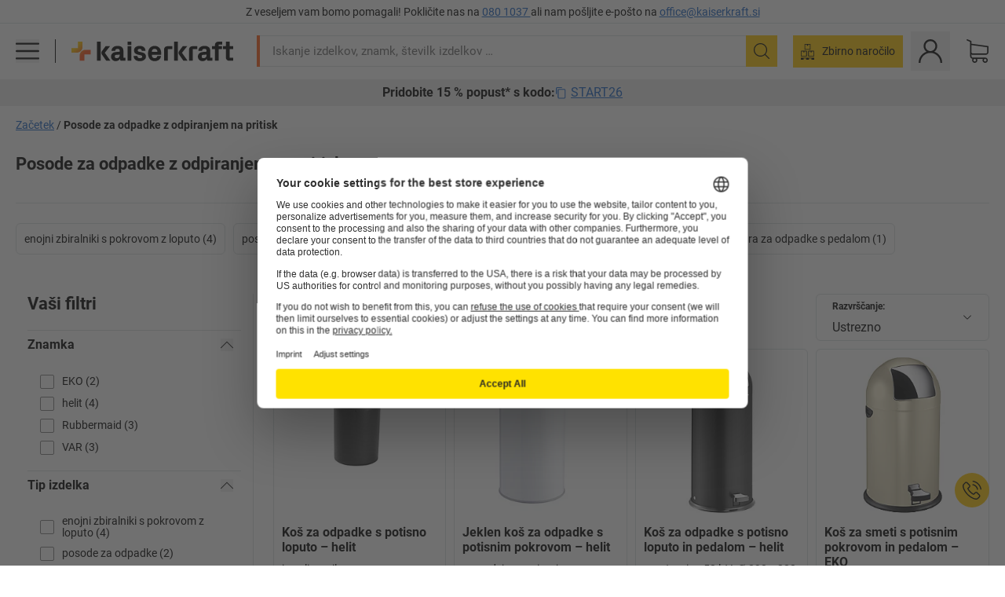

--- FILE ---
content_type: text/css
request_url: https://media.prod.kkeu.de/dist/kk/srv-css-index.1b518426863f775169f7.css
body_size: 21802
content:
/*!
 * Bootstrap v4.6.1 (https://getbootstrap.com/)
 * Copyright 2011-2021 The Bootstrap Authors
 * Copyright 2011-2021 Twitter, Inc.
 * Licensed under MIT (https://github.com/twbs/bootstrap/blob/main/LICENSE)
 *

 * bootstrap
 * MIT
 * The MIT License (MIT)
 *
 * Copyright (c) 2011-2021 Twitter, Inc.
 * Copyright (c) 2011-2021 The Bootstrap Authors
 *
 * 						Permission is hereby granted, free of charge, to any person obtaining a copy
 * of this software and associated documentation files (the "Software"), to deal
 * 																	  in the Software without restriction, including without limitation the rights
 * to use, copy, modify, merge, publish, distribute, sublicense, and/or sell
 * 																  copies of the Software, and to permit persons to whom the Software is
 * furnished to do so, subject to the following conditions:
 *
 * The above copyright notice and this permission notice shall be included in
 * all copies or substantial portions of the Software.
 *
 * THE SOFTWARE IS PROVIDED "AS IS", WITHOUT WARRANTY OF ANY KIND, EXPRESS OR
 * IMPLIED, INCLUDING BUT NOT LIMITED TO THE WARRANTIES OF MERCHANTABILITY,
 * 								  FITNESS FOR A PARTICULAR PURPOSE AND NONINFRINGEMENT. IN NO EVENT SHALL THE
 * 								  AUTHORS OR COPYRIGHT HOLDERS BE LIABLE FOR ANY CLAIM, DAMAGES OR OTHER
 * LIABILITY, WHETHER IN AN ACTION OF CONTRACT, TORT OR OTHERWISE, ARISING FROM,
 * 								  OUT OF OR IN CONNECTION WITH THE SOFTWARE OR THE USE OR OTHER DEALINGS IN
 * 								  THE SOFTWARE.
 *
*/.col,.col-1,.col-10,.col-11,.col-12,.col-2,.col-3,.col-4,.col-5,.col-6,.col-7,.col-8,.col-9,.col-lg,.col-lg-1,.col-lg-10,.col-lg-11,.col-lg-12,.col-lg-2,.col-lg-3,.col-lg-4,.col-lg-5,.col-lg-6,.col-lg-7,.col-lg-8,.col-lg-9,.col-md,.col-md-1,.col-md-10,.col-md-11,.col-md-12,.col-md-2,.col-md-3,.col-md-4,.col-md-5,.col-md-6,.col-md-7,.col-md-8,.col-md-9,.col-s,.col-s-1,.col-s-10,.col-s-11,.col-s-12,.col-s-2,.col-s-3,.col-s-4,.col-s-5,.col-s-6,.col-s-7,.col-s-8,.col-s-9,.col-sm,.col-sm-1,.col-sm-10,.col-sm-11,.col-sm-12,.col-sm-2,.col-sm-3,.col-sm-4,.col-sm-5,.col-sm-6,.col-sm-7,.col-sm-8,.col-sm-9,.col-xl,.col-xl-1,.col-xl-10,.col-xl-11,.col-xl-12,.col-xl-2,.col-xl-3,.col-xl-4,.col-xl-5,.col-xl-6,.col-xl-7,.col-xl-8,.col-xl-9{padding-left:5px;padding-right:5px;position:relative;width:100%}.col{flex-basis:0;flex-grow:1;max-width:100%}.col-1{flex:0 0 8.33333333%;max-width:8.33333333%}.col-2{flex:0 0 16.66666667%;max-width:16.66666667%}.col-3{flex:0 0 25%;max-width:25%}.col-4{flex:0 0 33.33333333%;max-width:33.33333333%}.col-5{flex:0 0 41.66666667%;max-width:41.66666667%}.col-6{flex:0 0 50%;max-width:50%}.col-7{flex:0 0 58.33333333%;max-width:58.33333333%}.col-8{flex:0 0 66.66666667%;max-width:66.66666667%}.col-9{flex:0 0 75%;max-width:75%}.col-10{flex:0 0 83.33333333%;max-width:83.33333333%}.col-11{flex:0 0 91.66666667%;max-width:91.66666667%}.col-12{flex:0 0 100%;max-width:100%}@media(min-width:480px){.col-s{flex-basis:0;flex-grow:1;max-width:100%}.col-s-1{flex:0 0 8.33333333%;max-width:8.33333333%}.col-s-2{flex:0 0 16.66666667%;max-width:16.66666667%}.col-s-3{flex:0 0 25%;max-width:25%}.col-s-4{flex:0 0 33.33333333%;max-width:33.33333333%}.col-s-5{flex:0 0 41.66666667%;max-width:41.66666667%}.col-s-6{flex:0 0 50%;max-width:50%}.col-s-7{flex:0 0 58.33333333%;max-width:58.33333333%}.col-s-8{flex:0 0 66.66666667%;max-width:66.66666667%}.col-s-9{flex:0 0 75%;max-width:75%}.col-s-10{flex:0 0 83.33333333%;max-width:83.33333333%}.col-s-11{flex:0 0 91.66666667%;max-width:91.66666667%}.col-s-12{flex:0 0 100%;max-width:100%}}@media(min-width:768px){.col-sm{flex-basis:0;flex-grow:1;max-width:100%}.col-sm-1{flex:0 0 8.33333333%;max-width:8.33333333%}.col-sm-2{flex:0 0 16.66666667%;max-width:16.66666667%}.col-sm-3{flex:0 0 25%;max-width:25%}.col-sm-4{flex:0 0 33.33333333%;max-width:33.33333333%}.col-sm-5{flex:0 0 41.66666667%;max-width:41.66666667%}.col-sm-6{flex:0 0 50%;max-width:50%}.col-sm-7{flex:0 0 58.33333333%;max-width:58.33333333%}.col-sm-8{flex:0 0 66.66666667%;max-width:66.66666667%}.col-sm-9{flex:0 0 75%;max-width:75%}.col-sm-10{flex:0 0 83.33333333%;max-width:83.33333333%}.col-sm-11{flex:0 0 91.66666667%;max-width:91.66666667%}.col-sm-12{flex:0 0 100%;max-width:100%}}@media(min-width:1024px){.col-md{flex-basis:0;flex-grow:1;max-width:100%}.col-md-1{flex:0 0 8.33333333%;max-width:8.33333333%}.col-md-2{flex:0 0 16.66666667%;max-width:16.66666667%}.col-md-3{flex:0 0 25%;max-width:25%}.col-md-4{flex:0 0 33.33333333%;max-width:33.33333333%}.col-md-5{flex:0 0 41.66666667%;max-width:41.66666667%}.col-md-6{flex:0 0 50%;max-width:50%}.col-md-7{flex:0 0 58.33333333%;max-width:58.33333333%}.col-md-8{flex:0 0 66.66666667%;max-width:66.66666667%}.col-md-9{flex:0 0 75%;max-width:75%}.col-md-10{flex:0 0 83.33333333%;max-width:83.33333333%}.col-md-11{flex:0 0 91.66666667%;max-width:91.66666667%}.col-md-12{flex:0 0 100%;max-width:100%}}@media(min-width:1200px){.col-lg{flex-basis:0;flex-grow:1;max-width:100%}.col-lg-1{flex:0 0 8.33333333%;max-width:8.33333333%}.col-lg-2{flex:0 0 16.66666667%;max-width:16.66666667%}.col-lg-3{flex:0 0 25%;max-width:25%}.col-lg-4{flex:0 0 33.33333333%;max-width:33.33333333%}.col-lg-5{flex:0 0 41.66666667%;max-width:41.66666667%}.col-lg-6{flex:0 0 50%;max-width:50%}.col-lg-7{flex:0 0 58.33333333%;max-width:58.33333333%}.col-lg-8{flex:0 0 66.66666667%;max-width:66.66666667%}.col-lg-9{flex:0 0 75%;max-width:75%}.col-lg-10{flex:0 0 83.33333333%;max-width:83.33333333%}.col-lg-11{flex:0 0 91.66666667%;max-width:91.66666667%}.col-lg-12{flex:0 0 100%;max-width:100%}}@media(min-width:1340px){.col-xl{flex-basis:0;flex-grow:1;max-width:100%}.col-xl-1{flex:0 0 8.33333333%;max-width:8.33333333%}.col-xl-2{flex:0 0 16.66666667%;max-width:16.66666667%}.col-xl-3{flex:0 0 25%;max-width:25%}.col-xl-4{flex:0 0 33.33333333%;max-width:33.33333333%}.col-xl-5{flex:0 0 41.66666667%;max-width:41.66666667%}.col-xl-6{flex:0 0 50%;max-width:50%}.col-xl-7{flex:0 0 58.33333333%;max-width:58.33333333%}.col-xl-8{flex:0 0 66.66666667%;max-width:66.66666667%}.col-xl-9{flex:0 0 75%;max-width:75%}.col-xl-10{flex:0 0 83.33333333%;max-width:83.33333333%}.col-xl-11{flex:0 0 91.66666667%;max-width:91.66666667%}.col-xl-12{flex:0 0 100%;max-width:100%}}.slick-slider{-webkit-touch-callout:none;-webkit-tap-highlight-color:rgba(0,0,0,0);touch-action:pan-y;-webkit-user-select:none;-moz-user-select:none;user-select:none}.slick-list,.slick-slider{display:block;position:relative}.slick-list{margin:0;padding:0}.slick-list.dragging{cursor:hand}.slick-slider .slick-list,.slick-slider .slick-track{-webkit-transform:translateZ(0);transform:translateZ(0)}.slick-track{display:block;left:0;margin-left:auto;margin-right:auto;position:relative;top:0}.slick-track:after,.slick-track:before{content:"";display:table}.slick-track:after{clear:both}.slick-loading .slick-track{visibility:hidden}.slick-slide{display:none;float:left;height:100%;min-height:1px}[dir=rtl] .slick-slide{float:right}.slick-slide img{display:block}.slick-slide.slick-loading img{display:none}.slick-slide.dragging img{pointer-events:none}.slick-initialized .slick-slide{display:block}.slick-loading .slick-slide{visibility:hidden}.slick-vertical .slick-slide{border:1px solid transparent;display:block;height:auto}.slick-arrow{overflow:hidden;z-index:1}.slick-arrow.slick-hidden{display:none}.slick-next,.slick-prev{border:none;border-radius:6px;cursor:pointer;display:block;height:50px;padding:0;position:absolute;top:50%;-webkit-transform:translateY(-50%);transform:translateY(-50%);width:50px}.slick-next,.slick-next:focus,.slick-next:hover,.slick-prev,.slick-prev:focus,.slick-prev:hover{background:transparent;color:transparent}.slick-next:focus:before,.slick-next:hover:before,.slick-prev:focus:before,.slick-prev:hover:before{opacity:1}.slick-next.slick-disabled:before,.slick-prev.slick-disabled:before{opacity:.25}.slick-dots{display:flex!important;flex-wrap:wrap;justify-content:center;list-style:none;margin:0 0 -21.5px;padding:0;text-align:center;width:100%}.slick-dots li{margin:0 3px}.slick-dots li.slick-full button,.slick-dots li.slick-half button{background-color:#d1e3fa}.slick-dots li.slick-active button{background-color:#145fc3}.slick-dots button{background:#eae7df;border-radius:2px;border-width:0;color:transparent;height:5px;margin:21.5px 0;width:48px}.slick-arrow .icon{align-items:center;display:flex;font-size:18px;height:100%;justify-content:center}body{line-height:inherit;margin:0;overflow-x:hidden;padding-bottom:0}a[href^="tel:"]{text-decoration:none}[tabindex="-1"]:focus:not(:focus-visible){outline:0!important}input::-webkit-search-cancel-button{display:none}label{cursor:pointer}label:has(input.disabled),label:has(input:disabled){cursor:default}figure{margin:0;position:relative}:focus{outline:none}:focus-visible{outline:2px solid Highlight}.icon svg{height:1em;vertical-align:top;width:auto}.main-footer a{text-decoration:none}.visible{display:block;visibility:visible}.grecaptcha-badge{visibility:hidden}@media(pointer:coarse){.overflow-x-touch{overflow-x:auto}}::-moz-selection{background:#ffc800;color:#000}::selection{background:#ffc800;color:#000}hr{border:0;border-top:1px solid #dde1e2;color:inherit;height:0;margin-bottom:0;margin-top:0}.h2,h1,h2,h3,h4,h5{color:#000;text-transform:none}h1{font-family:Roboto Bold,Arial,sans-serif;font-size:22px;line-height:1.2}@media(min-width:768px){h1{font-size:26px}}@media(min-width:1024px){h1{font-size:32px}}.h2,h2{font-size:24px}.h2,h2,h3,h4,h5{font-family:Roboto Bold,Arial,sans-serif;line-height:1.2}.overlay{background:gray;bottom:0;height:100%;left:0;overflow:hidden;position:fixed;top:0;width:100%;z-index:4000}@media(min-width:480px){.overlay{max-width:470px}}.overlay .filter-container{display:flex;flex-direction:column;height:100%;position:relative}.overlay .mobile-nav-header{background:#fff;border-color:currentcolor #ffc800 #ffc800;border-bottom:2px solid #dde1e2;border-top:4px solid #ffc800;flex-grow:0;font-size:16px;padding:5px}.overlay .mobile-nav-header .mobile-nav-col-text{display:flex}.overlay .mobile-nav-header .filter-nr{margin-top:auto}.overlay .mobile-nav-header .mobile-nav-col-close{max-width:46px}@media(min-width:480px){.overlay .mobile-nav-header .mobile-nav-col-close{max-width:59px}}@media(min-width:480px)and (max-width:1199.98px){.overlay .mobile-nav-header .mobile-nav-header-close{padding:12px}}.overlay .mobile-nav-header .mobile-nav-header-close svg{height:20px;width:20px}@media(min-width:480px)and (max-width:1199.98px){.overlay .mobile-nav-header .mobile-nav-header-close svg{height:24px;margin:-2px;width:24px}}.overlay .main{display:flex;flex:1 1 100%;flex-wrap:nowrap;max-height:100%;-webkit-transition:all .3s ease;transition:all .3s ease}.overlay .mobile-nav-show-lvl1{-webkit-transform:translate(0);transform:translate(0)}.overlay .mobile-nav-col-text{display:flex}.overlay .mobile-nav-col-close{max-width:46px}@media(min-width:480px){.overlay .mobile-nav-col-close{max-width:54px}}@media(min-width:480px)and (max-width:1199.98px){.overlay .mobile-nav-header-close{padding:12px}}.overlay .mobile-nav-header-close svg{height:20px;width:20px}@media(min-width:480px)and (max-width:1199.98px){.overlay .mobile-nav-header-close svg{height:24px;margin:-2px;width:24px}}.styled-list,.styled-list-container ol,.styled-list-container ul{list-style:none inside;margin:0;padding:0}.styled-list-container ol>li>ol,.styled-list-container ol>li>ul,.styled-list-container ul>li>ol,.styled-list-container ul>li>ul,.styled-list>li>ol,.styled-list>li>ul{margin:5px 0 5px 10px}.styled-list-container .square>li,.styled-list-container ul>li,.styled-list-container.square ul>li,.styled-list.square>li{line-height:22px;padding:5px 0 5px 23px;position:relative}.styled-list-container .square>li:before,.styled-list-container ul>li:before,.styled-list-container.square ul>li:before,.styled-list.square>li:before{background-color:#000;content:"";display:inline-block;height:8px;left:0;position:absolute;top:12px;width:8px}.styled-list-container .bullet>li,.styled-list-container.bullet ul>li,.styled-list.bullet>li{line-height:22px;padding:5px 0 5px 15px;position:relative}.styled-list-container .bullet>li:before,.styled-list-container.bullet ul>li:before,.styled-list.bullet>li:before{background-color:#000;border-radius:50%;content:"";display:inline-block;height:6px;left:0;position:absolute;top:13px;width:6px}.styled-list-container .checkmark>li:before,.styled-list-container.checkmark ul>li:before,.styled-list.checkmark>li:before{background-color:transparent;background-image:url([data-uri]);background-repeat:no-repeat;background-size:contain;content:"";display:inline-block;height:15px;margin-right:8px;top:5px;vertical-align:middle;width:15px}.styled-list-container .number,.styled-list-container.number ol,.styled-list-container.number ul,.styled-list.number{counter-reset:list-counter}.styled-list-container .number>li,.styled-list-container.number ol>li,.styled-list-container.number ul>li,.styled-list.number>li{counter-increment:list-counter;padding-left:30px}.styled-list-container .number>li:before,.styled-list-container.number ol>li:before,.styled-list-container.number ul>li:before,.styled-list.number>li:before{background-color:transparent;border-right:2px solid #000;content:counter(list-counter);height:inherit;margin-right:5px;padding-right:5px;text-align:right;top:5px;width:25px}.styled-list-container .checkmark.secondary-color>li:before,.styled-list-container.checkmark .secondary-color>li:before,.styled-list-container.secondary-color .checkmark>li:before,.styled-list-container.secondary-color.checkmark li:before,.styled-list.checkmark.secondary-color>li:before{background-color:transparent;background-image:url([data-uri]);background-repeat:no-repeat}.styled-list.header.secondary-color>li:before{background-image:url([data-uri]);background-repeat:no-repeat}.styled-list-container .bullet.secondary-color>li:before,.styled-list-container .square.secondary-color>li:before,.styled-list-container.bullet .secondary-color>li:before,.styled-list-container.secondary-color .bullet>li:before,.styled-list-container.secondary-color .square>li:before,.styled-list-container.secondary-color.bullet li:before,.styled-list-container.secondary-color.square li:before,.styled-list-container.square .secondary-color>li:before,.styled-list.bullet.secondary-color>li:before,.styled-list.square.secondary-color>li:before{background-color:#eae7df}.styled-list-container .number.secondary-color>li:before,.styled-list-container.number .secondary-color>li:before,.styled-list-container.secondary-color .number>li:before,.styled-list-container.secondary-color.number li:before,.styled-list.number.secondary-color>li:before{border-right-color:#eae7df;color:#eae7df}.styled-list ol li:before,.styled-list ul li:before,.styled-list-container ol li:before,.styled-list-container ul li:before{font-family:Roboto Bold,Arial,sans-serif}df-messenger{--df-messenger-chat-background:#fff;--df-messenger-primary-color:#ffc800;bottom:20px;position:fixed;right:20px;z-index:1500}df-messenger-chat-bubble{--df-messenger-titlebar-title-align:center;--df-messenger-chat-padding:7px;--df-messenger-message-actor-spacing:10px;--df-messenger-chat-window-width:320px;--df-messenger-chat-window-height:80vh;--df-messenger-chat-bubble-size:44px;--df-messenger-chat-bubble-icon-size:24px;--df-messenger-chat-bubble-icon-color:#000;--df-messenger-chat-bubble-background:#ffc800;--df-messenger-titlebar-background:#fff1c9;--df-messenger-message-bot-background:#fff1c9}@media(min-width:480px){df-messenger-chat-bubble{--df-messenger-chat-window-width:380px}}@media(min-width:768px){df-messenger-chat-bubble{--df-messenger-chat-window-width:450px}}:root{--adyen-sdk-color-outline-primary:#dde1e2;--adyen-sdk-color-outline-secondary:#4d4d4d}.adyen-checkout__payment-method__header{padding:12px 16px 12px 10px!important}.adyen-checkout__payment-method{border-radius:6px!important}.adyen-checkout__payment-method:last-child{margin-bottom:0!important}.adyen-checkout__payment-method:hover{--tw-shadow:3px 3px 10px rgba(0,0,0,.25);--tw-shadow-colored:3px 3px 10px var(--tw-shadow-color);-webkit-box-shadow:0 0 #000,0 0 #000,3px 3px 10px rgba(0,0,0,.25);box-shadow:0 0 #000,0 0 #000,3px 3px 10px rgba(0,0,0,.25);-webkit-box-shadow:var(--tw-ring-offset-shadow,0 0 #000),var(--tw-ring-shadow,0 0 #000),var(--tw-shadow);box-shadow:var(--tw-ring-offset-shadow,0 0 #000),var(--tw-ring-shadow,0 0 #000),var(--tw-shadow)}.adyen-checkout__payment-method:first-child{margin-top:0!important}.adyen-checkout__payment-method--selected{background:none!important;border-color:#dde1e2!important;border-color:var(--adyen-sdk-color-outline-primary)!important}.adyen-checkout__payment-method__radio{-webkit-box-shadow:none!important;box-shadow:none!important;height:20px!important;left:10px!important;width:20px!important}.adyen-checkout__payment-method__radio:after{background:#145fc3!important;height:10px!important;width:10px!important}.adyen-checkout__payment-method__radio--selected{background-color:#fff!important;border:1px solid #145fc3!important}.adyen-checkout__payment-methods-list{gap:10px!important}*,:after,:before{--tw-border-spacing-x:0;--tw-border-spacing-y:0;--tw-translate-x:0;--tw-translate-y:0;--tw-rotate:0;--tw-skew-x:0;--tw-skew-y:0;--tw-scale-x:1;--tw-scale-y:1;--tw-pan-x: ;--tw-pan-y: ;--tw-pinch-zoom: ;--tw-scroll-snap-strictness:proximity;--tw-gradient-from-position: ;--tw-gradient-via-position: ;--tw-gradient-to-position: ;--tw-ordinal: ;--tw-slashed-zero: ;--tw-numeric-figure: ;--tw-numeric-spacing: ;--tw-numeric-fraction: ;--tw-ring-inset: ;--tw-ring-offset-width:0px;--tw-ring-offset-color:#fff;--tw-ring-color:rgba(59,130,246,.5);--tw-ring-offset-shadow:0 0 #0000;--tw-ring-shadow:0 0 #0000;--tw-shadow:0 0 #0000;--tw-shadow-colored:0 0 #0000;--tw-blur: ;--tw-brightness: ;--tw-contrast: ;--tw-grayscale: ;--tw-hue-rotate: ;--tw-invert: ;--tw-saturate: ;--tw-sepia: ;--tw-drop-shadow: ;--tw-backdrop-blur: ;--tw-backdrop-brightness: ;--tw-backdrop-contrast: ;--tw-backdrop-grayscale: ;--tw-backdrop-hue-rotate: ;--tw-backdrop-invert: ;--tw-backdrop-opacity: ;--tw-backdrop-saturate: ;--tw-backdrop-sepia: ;--tw-contain-size: ;--tw-contain-layout: ;--tw-contain-paint: ;--tw-contain-style: ;border:0 solid;-webkit-box-sizing:border-box;box-sizing:border-box}::backdrop{--tw-border-spacing-x:0;--tw-border-spacing-y:0;--tw-translate-x:0;--tw-translate-y:0;--tw-rotate:0;--tw-skew-x:0;--tw-skew-y:0;--tw-scale-x:1;--tw-scale-y:1;--tw-pan-x: ;--tw-pan-y: ;--tw-pinch-zoom: ;--tw-scroll-snap-strictness:proximity;--tw-gradient-from-position: ;--tw-gradient-via-position: ;--tw-gradient-to-position: ;--tw-ordinal: ;--tw-slashed-zero: ;--tw-numeric-figure: ;--tw-numeric-spacing: ;--tw-numeric-fraction: ;--tw-ring-inset: ;--tw-ring-offset-width:0px;--tw-ring-offset-color:#fff;--tw-ring-color:rgba(59,130,246,.5);--tw-ring-offset-shadow:0 0 #0000;--tw-ring-shadow:0 0 #0000;--tw-shadow:0 0 #0000;--tw-shadow-colored:0 0 #0000;--tw-blur: ;--tw-brightness: ;--tw-contrast: ;--tw-grayscale: ;--tw-hue-rotate: ;--tw-invert: ;--tw-saturate: ;--tw-sepia: ;--tw-drop-shadow: ;--tw-backdrop-blur: ;--tw-backdrop-brightness: ;--tw-backdrop-contrast: ;--tw-backdrop-grayscale: ;--tw-backdrop-hue-rotate: ;--tw-backdrop-invert: ;--tw-backdrop-opacity: ;--tw-backdrop-saturate: ;--tw-backdrop-sepia: ;--tw-contain-size: ;--tw-contain-layout: ;--tw-contain-paint: ;--tw-contain-style: }/*! tailwindcss v3.4.17 | MIT License | https://tailwindcss.com
*/:after,:before{--tw-content:""}:host,html{-webkit-text-size-adjust:100%;-webkit-font-feature-settings:normal;font-feature-settings:normal;-webkit-tap-highlight-color:transparent;font-family:ui-sans-serif,system-ui,sans-serif,Apple Color Emoji,Segoe UI Emoji,Segoe UI Symbol,Noto Color Emoji;font-variation-settings:normal;line-height:1.5;-moz-tab-size:4;-o-tab-size:4;tab-size:4}abbr:where([title]){-webkit-text-decoration:underline dotted;text-decoration:underline dotted}h1,h2,h3,h4,h5,h6{font-size:inherit;font-weight:inherit}a{color:inherit;text-decoration:inherit}b,strong{font-family:Roboto Bold,Roboto Regular,system-ui,Arial,sans-serif;font-weight:bolder}code,kbd,pre,samp{-webkit-font-feature-settings:normal;font-feature-settings:normal;font-family:ui-monospace,SFMono-Regular,Menlo,Monaco,Consolas,Liberation Mono,Courier New,monospace;font-size:1em;font-variation-settings:normal}small{font-size:80%}sub,sup{font-size:75%;line-height:0;position:relative;vertical-align:baseline}sub{bottom:-.25em}sup{top:-.5em}table{border-collapse:collapse;border-color:inherit;text-indent:0}button,input,optgroup,select,textarea{-webkit-font-feature-settings:inherit;font-feature-settings:inherit;color:inherit;font-family:inherit;font-size:100%;font-variation-settings:inherit;font-weight:inherit;letter-spacing:inherit;line-height:inherit;margin:0;padding:0}button,select{text-transform:none}button,input:where([type=button]),input:where([type=reset]),input:where([type=submit]){-webkit-appearance:button;background-color:transparent;background-image:none}:-moz-focusring{outline:auto}:-moz-ui-invalid{box-shadow:none}progress{vertical-align:baseline}::-webkit-inner-spin-button,::-webkit-outer-spin-button{height:auto}[type=search]{-webkit-appearance:textfield;outline-offset:-2px}::-webkit-search-decoration{-webkit-appearance:none}::-webkit-file-upload-button{-webkit-appearance:button;font:inherit}summary{display:list-item}blockquote,dd,dl,figure,h1,h2,h3,h4,h5,h6,hr,p,pre{margin:0}fieldset{margin:0}fieldset,legend{padding:0}menu,ol,ul{list-style:none;margin:0;padding:0}dialog{padding:0}textarea{resize:vertical}input::-webkit-input-placeholder,textarea::-webkit-input-placeholder{color:#9ca3af;opacity:1}input::-moz-placeholder,textarea::-moz-placeholder{color:#9ca3af;opacity:1}input::placeholder,textarea::placeholder{color:#9ca3af;opacity:1}[role=button],button{cursor:pointer}:disabled{cursor:default}audio,canvas,embed,iframe,img,object,svg,video{display:block;vertical-align:middle}img,video{height:auto;max-width:100%}[hidden]:where(:not([hidden=until-found])){display:none}html{font-family:Roboto Regular,system-ui,Arial,sans-serif;font-size:14px;line-height:1.5}h1,h2,h3,h4,h5{font-family:Roboto Bold,Roboto Regular,system-ui,Arial,sans-serif;line-height:normal;margin-bottom:10px}h1{font-size:32px}h2{font-size:24px}h3{font-size:22px}h4{font-size:18px}h5{font-size:16px}p{margin-bottom:.5em}svg{display:inline-block}address{font-style:normal}input{font-size:16px}input[type=search]{-webkit-appearance:none}.\!container{margin:0 auto!important;max-width:1440px!important;padding:0 10px!important;position:relative!important;width:100%!important}.container{margin:0 auto;max-width:1440px;padding:0 10px;position:relative;width:100%}@media (min-width:768px){.\!container{padding:0 20px!important}.container{padding:0 20px}}.container-fluid{padding:0 10px;position:relative;width:100%}@media (min-width:768px){.container-fluid{padding:0 20px}}svg.\!icon{fill:currentColor!important;display:inline-block!important;height:1em!important;-webkit-user-select:none!important;-moz-user-select:none!important;user-select:none!important;width:1em!important}svg.icon{fill:currentColor;display:inline-block;height:1em;-webkit-user-select:none;-moz-user-select:none;user-select:none;width:1em}.\!link{color:#145fc3!important;text-decoration:underline!important}.link{color:#145fc3;text-decoration:underline}.\!link:hover{color:#5f9def!important}.link:hover{color:#5f9def}.styled-message a{color:#145fc3;text-decoration:underline}.styled-message a:hover{color:#5f9def}.sr-only{clip:rect(0,0,0,0);border-width:0;height:1px;margin:-1px;overflow:hidden;padding:0;position:absolute;white-space:nowrap;width:1px}.pointer-events-none{pointer-events:none}.pointer-events-auto{pointer-events:auto}.\!visible{visibility:visible!important}.invisible{visibility:hidden}.collapse{visibility:collapse}.static{position:static}.fixed{position:fixed}.absolute{position:absolute}.\!relative{position:relative!important}.relative{position:relative}.sticky{position:sticky}.inset-0{inset:0}.inset-y-0{bottom:0;top:0}.\!-left-2{left:-10px!important}.\!-top-2{top:-10px!important}.\!bottom-0{bottom:0!important}.\!left-1{left:5px!important}.\!right-0{right:0!important}.\!right-1{right:5px!important}.\!top-0{top:0!important}.-bottom-\[2px\]{bottom:-2px}.-bottom-\[7px\]{bottom:-7px}.-bottom-px{bottom:-1px}.-left-1{left:-5px}.-left-2{left:-10px}.-left-3{left:-20px}.-left-\[7px\]{left:-7px}.-right-2{right:-10px}.-right-3{right:-20px}.-right-\[3px\]{right:-3px}.-right-\[6px\]{right:-6px}.-top-\[7px\]{top:-7px}.bottom-0{bottom:0}.bottom-1{bottom:5px}.bottom-2{bottom:10px}.bottom-3{bottom:20px}.bottom-\[128px\]{bottom:128px}.bottom-\[152px\]{bottom:152px}.bottom-\[50\%\]{bottom:50%}.bottom-\[74px\]{bottom:74px}.bottom-full{bottom:100%}.left-0{left:0}.left-1\/2{left:50%}.left-2{left:10px}.left-\[-199em\]{left:-199em}.left-\[15px\]{left:15px}.left-full{left:100%}.left-px{left:1px}.right-0{right:0}.right-1{right:5px}.right-2{right:10px}.right-3{right:20px}.right-\[105\%\]{right:105%}.right-\[15px\]{right:15px}.right-\[200px\]{right:200px}.right-\[28px\]{right:28px}.right-\[330px\]{right:330px}.right-\[70px\]{right:70px}.right-px{right:1px}.top-0{top:0}.top-1{top:5px}.top-1\/2{top:50%}.top-2{top:10px}.top-\[20vw\]{top:20vw}.top-\[calc\(20vw\+20px\)\]{top:calc(20vw + 20px)}.top-px{top:1px}.\!z-50{z-index:50!important}.\!z-dropdown{z-index:2000!important}.z-0{z-index:0}.z-1{z-index:1}.z-10{z-index:10}.z-20{z-index:20}.z-\[2\]{z-index:2}.z-dropdown{z-index:2000}.z-modal{z-index:4000}.z-navbar{z-index:1000}.z-tooltip{z-index:3000}.order-1{order:1}.order-2{order:2}.order-3{order:3}.order-4{order:4}.order-last{order:9999}.col-auto{grid-column:auto}.col-span-1{grid-column:span 1/span 1}.col-span-12{grid-column:span 12/span 12}.col-span-2{grid-column:span 2/span 2}.col-span-3{grid-column:span 3/span 3}.col-span-4{grid-column:span 4/span 4}.col-span-5{grid-column:span 5/span 5}.col-span-8{grid-column:span 8/span 8}.col-span-full{grid-column:1/-1}.col-start-1{grid-column-start:1}.col-start-2{grid-column-start:2}.col-start-3{grid-column-start:3}.row-span-3{grid-row:span 3/span 3}.row-start-1{grid-row-start:1}.row-start-2{grid-row-start:2}.row-start-3{grid-row-start:3}.row-start-4{grid-row-start:4}.row-start-5{grid-row-start:5}.float-right{float:right}.float-left{float:left}.\!m-0{margin:0!important}.m-0{margin:0}.m-2{margin:10px}.m-auto{margin:auto}.m-px{margin:1px}.\!mx-2{margin-left:10px!important;margin-right:10px!important}.\!my-1{margin-bottom:5px!important;margin-top:5px!important}.mx-0{margin-left:0;margin-right:0}.mx-1{margin-left:5px;margin-right:5px}.mx-2{margin-left:10px;margin-right:10px}.mx-3{margin-left:20px;margin-right:20px}.mx-\[15px\]{margin-left:15px;margin-right:15px}.mx-\[16px\]{margin-left:16px;margin-right:16px}.mx-auto{margin-left:auto;margin-right:auto}.mx-px{margin-left:1px;margin-right:1px}.my-0{margin-bottom:0;margin-top:0}.my-2{margin-bottom:10px;margin-top:10px}.my-3{margin-bottom:20px;margin-top:20px}.my-4{margin-bottom:30px;margin-top:30px}.my-5{margin-bottom:40px;margin-top:40px}.my-\[15px\]{margin-bottom:15px;margin-top:15px}.my-\[6rem\]{margin-bottom:6rem;margin-top:6rem}.my-auto{margin-bottom:auto;margin-top:auto}.my-px{margin-bottom:1px;margin-top:1px}.\!mb-0{margin-bottom:0!important}.\!mb-\[15px\]{margin-bottom:15px!important}.\!ml-2{margin-left:10px!important}.\!mr-0{margin-right:0!important}.\!mt-0{margin-top:0!important}.\!mt-3{margin-top:20px!important}.-mb-1{margin-bottom:-5px}.-mb-2{margin-bottom:-10px}.-ml-1{margin-left:-5px}.-ml-2{margin-left:-10px}.-mr-1{margin-right:-5px}.-mr-2{margin-right:-10px}.-mt-1{margin-top:-5px}.-mt-2{margin-top:-10px}.mb-0{margin-bottom:0}.mb-1{margin-bottom:5px}.mb-2{margin-bottom:10px}.mb-3{margin-bottom:20px}.mb-4{margin-bottom:30px}.mb-5{margin-bottom:40px}.mb-6{margin-bottom:50px}.mb-\[15px\]{margin-bottom:15px}.mb-\[22px\]{margin-bottom:22px}.mb-\[2px\]{margin-bottom:2px}.mb-\[30px\]{margin-bottom:30px}.mb-\[8px\]{margin-bottom:8px}.mb-auto{margin-bottom:auto}.mb-px{margin-bottom:1px}.ml-0{margin-left:0}.ml-1{margin-left:5px}.ml-2{margin-left:10px}.ml-3{margin-left:20px}.ml-4{margin-left:30px}.ml-5{margin-left:40px}.ml-\[0\.25em\]{margin-left:.25em}.ml-\[100px\]{margin-left:100px}.ml-\[36px\]{margin-left:36px}.ml-\[88px\]{margin-left:88px}.ml-\[8px\]{margin-left:8px}.ml-auto{margin-left:auto}.ml-px{margin-left:1px}.mr-0{margin-right:0}.mr-1{margin-right:5px}.mr-2{margin-right:10px}.mr-3{margin-right:20px}.mr-4{margin-right:30px}.mr-5{margin-right:40px}.mr-\[8px\]{margin-right:8px}.mr-auto{margin-right:auto}.mr-px{margin-right:1px}.mt-0{margin-top:0}.mt-1{margin-top:5px}.mt-2{margin-top:10px}.mt-3{margin-top:20px}.mt-4{margin-top:30px}.mt-6{margin-top:50px}.mt-\[-4px\]{margin-top:-4px}.mt-\[100px\]{margin-top:100px}.mt-\[150px\]{margin-top:150px}.mt-\[15px\]{margin-top:15px}.mt-\[2px\]{margin-top:2px}.mt-\[50px\]{margin-top:50px}.mt-\[6px\]{margin-top:6px}.mt-\[8px\]{margin-top:8px}.mt-auto{margin-top:auto}.box-border{-webkit-box-sizing:border-box;box-sizing:border-box}.line-clamp-3{-webkit-box-orient:vertical;-webkit-line-clamp:3;display:-webkit-box;overflow:hidden}.\!block{display:block!important}.block{display:block}.inline-block{display:inline-block}.\!inline{display:inline!important}.inline{display:inline}.\!flex{display:flex!important}.flex{display:flex}.inline-flex{display:inline-flex}.table{display:table}.table-cell{display:table-cell}.grid{display:grid}.contents{display:contents}.list-item{display:list-item}.\!hidden{display:none!important}.hidden{display:none}.aspect-square{aspect-ratio:1/1}.aspect-video{aspect-ratio:16/9}.\!h-5{height:40px!important}.\!h-6{height:50px!important}.\!h-\[25px\]{height:25px!important}.\!h-\[30px\]{height:30px!important}.\!h-\[35px\]{height:35px!important}.\!h-\[58px\]{height:58px!important}.\!h-\[60px\]{height:60px!important}.\!h-\[90vh\]{height:90vh!important}.\!h-auto{height:auto!important}.h-0{height:0}.h-1{height:5px}.h-2{height:10px}.h-3{height:20px}.h-4{height:30px}.h-5{height:40px}.h-6{height:50px}.h-\[100px\]{height:100px}.h-\[130px\]{height:130px}.h-\[150px\]{height:150px}.h-\[166px\]{height:166px}.h-\[16px\]{height:16px}.h-\[185px\]{height:185px}.h-\[18px\]{height:18px}.h-\[19px\]{height:19px}.h-\[20px\]{height:20px}.h-\[210px\]{height:210px}.h-\[220px\]{height:220px}.h-\[24px\]{height:24px}.h-\[25px\]{height:25px}.h-\[26px\]{height:26px}.h-\[280px\]{height:280px}.h-\[28px\]{height:28px}.h-\[300px\]{height:300px}.h-\[32px\]{height:32px}.h-\[34px\]{height:34px}.h-\[36px\]{height:36px}.h-\[38px\]{height:38px}.h-\[400px\]{height:400px}.h-\[40px\]{height:40px}.h-\[45px\]{height:45px}.h-\[500px\]{height:500px}.h-\[50px\]{height:50px}.h-\[60px\]{height:60px}.h-\[62px\]{height:62px}.h-\[68px\]{height:68px}.h-\[calc\(90vh-136px\)\]{height:calc(90vh - 136px)}.h-auto{height:auto}.h-fit{height:-webkit-fit-content;height:-moz-fit-content;height:fit-content}.h-full{height:100%}.\!max-h-\[792px\]{max-height:792px!important}.max-h-\[245px\]{max-height:245px}.max-h-\[300px\]{max-height:300px}.max-h-\[50px\]{max-height:50px}.max-h-\[58px\]{max-height:58px}.max-h-\[60vh\]{max-height:60vh}.max-h-\[656px\]{max-height:656px}.max-h-\[65px\]{max-height:65px}.max-h-\[70vh\]{max-height:70vh}.max-h-\[80vh\]{max-height:80vh}.max-h-full{max-height:100%}.\!min-h-\[35px\]{min-height:35px!important}.\!min-h-\[60px\]{min-height:60px!important}.min-h-0{min-height:0}.min-h-\[100px\]{min-height:100px}.min-h-\[125px\]{min-height:125px}.min-h-\[200px\]{min-height:200px}.min-h-\[20px\]{min-height:20px}.min-h-\[25px\]{min-height:25px}.min-h-\[33px\]{min-height:33px}.min-h-\[360px\]{min-height:360px}.min-h-\[40px\]{min-height:40px}.min-h-\[48px\]{min-height:48px}.min-h-\[50px\]{min-height:50px}.min-h-\[51px\]{min-height:51px}.min-h-\[60px\]{min-height:60px}.min-h-\[65px\]{min-height:65px}.min-h-\[80px\]{min-height:80px}.min-h-\[85px\]{min-height:85px}.min-h-full{min-height:100%}.min-h-screen{min-height:100vh}.\!w-6{width:50px!important}.\!w-\[25px\]{width:25px!important}.\!w-\[30px\]{width:30px!important}.\!w-\[35px\]{width:35px!important}.\!w-\[60px\]{width:60px!important}.\!w-\[70px\]{width:70px!important}.\!w-full{width:100%!important}.\!w-screen{width:100vw!important}.w-1{width:5px}.w-1\/2{width:50%}.w-1\/3{width:33.333333%}.w-1\/4{width:25%}.w-1\/6{width:16.666667%}.w-11\/12{width:91.666667%}.w-2{width:10px}.w-3{width:20px}.w-3\/12{width:25%}.w-4{width:30px}.w-4\/12{width:33.333333%}.w-4\/5{width:80%}.w-5{width:40px}.w-6{width:50px}.w-8\/12{width:66.666667%}.w-\[100px\]{width:100px}.w-\[100vw\]{width:100vw}.w-\[130px\]{width:130px}.w-\[150px\]{width:150px}.w-\[16px\]{width:16px}.w-\[175px\]{width:175px}.w-\[185px\]{width:185px}.w-\[18px\]{width:18px}.w-\[200px\]{width:200px}.w-\[20px\]{width:20px}.w-\[210px\]{width:210px}.w-\[230px\]{width:230px}.w-\[25px\]{width:25px}.w-\[280px\]{width:280px}.w-\[28px\]{width:28px}.w-\[300px\]{width:300px}.w-\[320px\]{width:320px}.w-\[32px\]{width:32px}.w-\[34px\]{width:34px}.w-\[350px\]{width:350px}.w-\[360px\]{width:360px}.w-\[36px\]{width:36px}.w-\[400px\]{width:400px}.w-\[40px\]{width:40px}.w-\[450px\]{width:450px}.w-\[45px\]{width:45px}.w-\[55\%\]{width:55%}.w-\[600px\]{width:600px}.w-\[60px\]{width:60px}.w-\[62px\]{width:62px}.w-\[640px\]{width:640px}.w-\[65px\]{width:65px}.w-\[68px\]{width:68px}.w-\[70px\]{width:70px}.w-\[71px\]{width:71px}.w-\[72px\]{width:72px}.w-\[80px\]{width:80px}.w-\[calc\(100\%_-_88px\)\]{width:calc(100% - 88px)}.w-auto{width:auto}.w-fit{width:-webkit-fit-content;width:-moz-fit-content;width:fit-content}.w-full{width:100%}.\!min-w-0{min-width:0!important}.\!min-w-\[170px\]{min-width:170px!important}.\!min-w-\[35px\]{min-width:35px!important}.\!min-w-\[50px\]{min-width:50px!important}.\!min-w-\[60px\]{min-width:60px!important}.\!min-w-fit{min-width:-webkit-fit-content!important;min-width:-moz-fit-content!important;min-width:fit-content!important}.min-w-0{min-width:0}.min-w-4{min-width:30px}.min-w-\[110px\]{min-width:110px}.min-w-\[120px\]{min-width:120px}.min-w-\[125px\]{min-width:125px}.min-w-\[135px\]{min-width:135px}.min-w-\[180px\]{min-width:180px}.min-w-\[18px\]{min-width:18px}.min-w-\[235px\]{min-width:235px}.min-w-\[300px\]{min-width:300px}.min-w-\[340px\]{min-width:340px}.min-w-\[350px\]{min-width:350px}.min-w-\[36px\]{min-width:36px}.min-w-\[400px\]{min-width:400px}.min-w-\[45px\]{min-width:45px}.min-w-\[71px\]{min-width:71px}.min-w-\[85px\]{min-width:85px}.min-w-\[85vw\]{min-width:85vw}.min-w-fit{min-width:-webkit-fit-content;min-width:-moz-fit-content;min-width:fit-content}.min-w-full{min-width:100%}.min-w-max{min-width:-webkit-max-content;min-width:-moz-max-content;min-width:max-content}.\!max-w-\[1100px\]{max-width:1100px!important}.\!max-w-\[50px\]{max-width:50px!important}.\!max-w-\[60px\]{max-width:60px!important}.\!max-w-\[890px\]{max-width:890px!important}.\!max-w-full{max-width:100%!important}.max-w-2xl{max-width:42rem}.max-w-3xl{max-width:48rem}.max-w-\[100px\]{max-width:100px}.max-w-\[1100px\]{max-width:1100px}.max-w-\[120px\]{max-width:120px}.max-w-\[150px\]{max-width:150px}.max-w-\[1920px\]{max-width:1920px}.max-w-\[300px\]{max-width:300px}.max-w-\[320px\]{max-width:320px}.max-w-\[350px\]{max-width:350px}.max-w-\[440px\]{max-width:440px}.max-w-\[480px\]{max-width:480px}.max-w-\[50\%\]{max-width:50%}.max-w-\[50px\]{max-width:50px}.max-w-\[565px\]{max-width:565px}.max-w-\[65px\]{max-width:65px}.max-w-\[75px\]{max-width:75px}.max-w-\[85px\]{max-width:85px}.max-w-\[calc\(100\%-32px\)\]{max-width:calc(100% - 32px)}.max-w-\[calc\(100vw-90px\)\]{max-width:calc(100vw - 90px)}.max-w-fit{max-width:-webkit-fit-content;max-width:-moz-fit-content;max-width:fit-content}.max-w-full{max-width:100%}.max-w-none{max-width:none}.max-w-xs{max-width:20rem}.flex-1{flex:1 1}.flex-none{flex:none}.flex-shrink-0{flex-shrink:0}.shrink{flex-shrink:1}.shrink-0{flex-shrink:0}.flex-grow{flex-grow:1}.flex-grow-0{flex-grow:0}.grow{flex-grow:1}.grow-0{flex-grow:0}.basis-0{flex-basis:0px}.basis-1\/3{flex-basis:33.333333%}.basis-5\/6{flex-basis:83.333333%}.basis-\[135px\]{flex-basis:135px}.basis-auto{flex-basis:auto}.basis-full{flex-basis:100%}.table-auto{table-layout:auto}.table-fixed{table-layout:fixed}.border-collapse{border-collapse:collapse}.border-separate{border-collapse:separate}.border-spacing-x-px{--tw-border-spacing-x:1px;border-spacing:1px var(--tw-border-spacing-y);border-spacing:var(--tw-border-spacing-x) var(--tw-border-spacing-y)}.border-spacing-y-1{--tw-border-spacing-y:5px;border-spacing:var(--tw-border-spacing-x) 5px;border-spacing:var(--tw-border-spacing-x) var(--tw-border-spacing-y)}.origin-left{-webkit-transform-origin:left;transform-origin:left}.origin-right{-webkit-transform-origin:right;transform-origin:right}.\!translate-x-0{--tw-translate-x:0px!important;-webkit-transform:translateY(var(--tw-translate-y)) rotate(var(--tw-rotate)) skewX(var(--tw-skew-x)) skewY(var(--tw-skew-y)) scaleX(var(--tw-scale-x)) scaleY(var(--tw-scale-y))!important;transform:translateY(var(--tw-translate-y)) rotate(var(--tw-rotate)) skewX(var(--tw-skew-x)) skewY(var(--tw-skew-y)) scaleX(var(--tw-scale-x)) scaleY(var(--tw-scale-y))!important;-webkit-transform:translate(var(--tw-translate-x),var(--tw-translate-y)) rotate(var(--tw-rotate)) skewX(var(--tw-skew-x)) skewY(var(--tw-skew-y)) scaleX(var(--tw-scale-x)) scaleY(var(--tw-scale-y))!important;transform:translate(var(--tw-translate-x),var(--tw-translate-y)) rotate(var(--tw-rotate)) skewX(var(--tw-skew-x)) skewY(var(--tw-skew-y)) scaleX(var(--tw-scale-x)) scaleY(var(--tw-scale-y))!important}.\!translate-y-0{--tw-translate-y:0px!important;-webkit-transform:translate(var(--tw-translate-x)) rotate(var(--tw-rotate)) skewX(var(--tw-skew-x)) skewY(var(--tw-skew-y)) scaleX(var(--tw-scale-x)) scaleY(var(--tw-scale-y))!important;transform:translate(var(--tw-translate-x)) rotate(var(--tw-rotate)) skewX(var(--tw-skew-x)) skewY(var(--tw-skew-y)) scaleX(var(--tw-scale-x)) scaleY(var(--tw-scale-y))!important;-webkit-transform:translate(var(--tw-translate-x),var(--tw-translate-y)) rotate(var(--tw-rotate)) skewX(var(--tw-skew-x)) skewY(var(--tw-skew-y)) scaleX(var(--tw-scale-x)) scaleY(var(--tw-scale-y))!important;transform:translate(var(--tw-translate-x),var(--tw-translate-y)) rotate(var(--tw-rotate)) skewX(var(--tw-skew-x)) skewY(var(--tw-skew-y)) scaleX(var(--tw-scale-x)) scaleY(var(--tw-scale-y))!important}.-translate-x-1\/2{--tw-translate-x:-50%;-webkit-transform:translate(-50%,var(--tw-translate-y)) rotate(var(--tw-rotate)) skewX(var(--tw-skew-x)) skewY(var(--tw-skew-y)) scaleX(var(--tw-scale-x)) scaleY(var(--tw-scale-y));transform:translate(-50%,var(--tw-translate-y)) rotate(var(--tw-rotate)) skewX(var(--tw-skew-x)) skewY(var(--tw-skew-y)) scaleX(var(--tw-scale-x)) scaleY(var(--tw-scale-y));-webkit-transform:translate(var(--tw-translate-x),var(--tw-translate-y)) rotate(var(--tw-rotate)) skewX(var(--tw-skew-x)) skewY(var(--tw-skew-y)) scaleX(var(--tw-scale-x)) scaleY(var(--tw-scale-y));transform:translate(var(--tw-translate-x),var(--tw-translate-y)) rotate(var(--tw-rotate)) skewX(var(--tw-skew-x)) skewY(var(--tw-skew-y)) scaleX(var(--tw-scale-x)) scaleY(var(--tw-scale-y))}.-translate-x-full{--tw-translate-x:-100%;-webkit-transform:translate(-100%,var(--tw-translate-y)) rotate(var(--tw-rotate)) skewX(var(--tw-skew-x)) skewY(var(--tw-skew-y)) scaleX(var(--tw-scale-x)) scaleY(var(--tw-scale-y));transform:translate(-100%,var(--tw-translate-y)) rotate(var(--tw-rotate)) skewX(var(--tw-skew-x)) skewY(var(--tw-skew-y)) scaleX(var(--tw-scale-x)) scaleY(var(--tw-scale-y));-webkit-transform:translate(var(--tw-translate-x),var(--tw-translate-y)) rotate(var(--tw-rotate)) skewX(var(--tw-skew-x)) skewY(var(--tw-skew-y)) scaleX(var(--tw-scale-x)) scaleY(var(--tw-scale-y));transform:translate(var(--tw-translate-x),var(--tw-translate-y)) rotate(var(--tw-rotate)) skewX(var(--tw-skew-x)) skewY(var(--tw-skew-y)) scaleX(var(--tw-scale-x)) scaleY(var(--tw-scale-y))}.-translate-y-0{--tw-translate-y:-0px;-webkit-transform:translate(var(--tw-translate-x)) rotate(var(--tw-rotate)) skewX(var(--tw-skew-x)) skewY(var(--tw-skew-y)) scaleX(var(--tw-scale-x)) scaleY(var(--tw-scale-y));transform:translate(var(--tw-translate-x)) rotate(var(--tw-rotate)) skewX(var(--tw-skew-x)) skewY(var(--tw-skew-y)) scaleX(var(--tw-scale-x)) scaleY(var(--tw-scale-y));-webkit-transform:translate(var(--tw-translate-x),var(--tw-translate-y)) rotate(var(--tw-rotate)) skewX(var(--tw-skew-x)) skewY(var(--tw-skew-y)) scaleX(var(--tw-scale-x)) scaleY(var(--tw-scale-y));transform:translate(var(--tw-translate-x),var(--tw-translate-y)) rotate(var(--tw-rotate)) skewX(var(--tw-skew-x)) skewY(var(--tw-skew-y)) scaleX(var(--tw-scale-x)) scaleY(var(--tw-scale-y))}.-translate-y-1\/2{--tw-translate-y:-50%;-webkit-transform:translate(var(--tw-translate-x),-50%) rotate(var(--tw-rotate)) skewX(var(--tw-skew-x)) skewY(var(--tw-skew-y)) scaleX(var(--tw-scale-x)) scaleY(var(--tw-scale-y));transform:translate(var(--tw-translate-x),-50%) rotate(var(--tw-rotate)) skewX(var(--tw-skew-x)) skewY(var(--tw-skew-y)) scaleX(var(--tw-scale-x)) scaleY(var(--tw-scale-y));-webkit-transform:translate(var(--tw-translate-x),var(--tw-translate-y)) rotate(var(--tw-rotate)) skewX(var(--tw-skew-x)) skewY(var(--tw-skew-y)) scaleX(var(--tw-scale-x)) scaleY(var(--tw-scale-y));transform:translate(var(--tw-translate-x),var(--tw-translate-y)) rotate(var(--tw-rotate)) skewX(var(--tw-skew-x)) skewY(var(--tw-skew-y)) scaleX(var(--tw-scale-x)) scaleY(var(--tw-scale-y))}.-translate-y-3{--tw-translate-y:-20px;-webkit-transform:translate(var(--tw-translate-x),-20px) rotate(var(--tw-rotate)) skewX(var(--tw-skew-x)) skewY(var(--tw-skew-y)) scaleX(var(--tw-scale-x)) scaleY(var(--tw-scale-y));transform:translate(var(--tw-translate-x),-20px) rotate(var(--tw-rotate)) skewX(var(--tw-skew-x)) skewY(var(--tw-skew-y)) scaleX(var(--tw-scale-x)) scaleY(var(--tw-scale-y));-webkit-transform:translate(var(--tw-translate-x),var(--tw-translate-y)) rotate(var(--tw-rotate)) skewX(var(--tw-skew-x)) skewY(var(--tw-skew-y)) scaleX(var(--tw-scale-x)) scaleY(var(--tw-scale-y));transform:translate(var(--tw-translate-x),var(--tw-translate-y)) rotate(var(--tw-rotate)) skewX(var(--tw-skew-x)) skewY(var(--tw-skew-y)) scaleX(var(--tw-scale-x)) scaleY(var(--tw-scale-y))}.translate-x-1\/2{--tw-translate-x:50%;-webkit-transform:translate(50%,var(--tw-translate-y)) rotate(var(--tw-rotate)) skewX(var(--tw-skew-x)) skewY(var(--tw-skew-y)) scaleX(var(--tw-scale-x)) scaleY(var(--tw-scale-y));transform:translate(50%,var(--tw-translate-y)) rotate(var(--tw-rotate)) skewX(var(--tw-skew-x)) skewY(var(--tw-skew-y)) scaleX(var(--tw-scale-x)) scaleY(var(--tw-scale-y));-webkit-transform:translate(var(--tw-translate-x),var(--tw-translate-y)) rotate(var(--tw-rotate)) skewX(var(--tw-skew-x)) skewY(var(--tw-skew-y)) scaleX(var(--tw-scale-x)) scaleY(var(--tw-scale-y));transform:translate(var(--tw-translate-x),var(--tw-translate-y)) rotate(var(--tw-rotate)) skewX(var(--tw-skew-x)) skewY(var(--tw-skew-y)) scaleX(var(--tw-scale-x)) scaleY(var(--tw-scale-y))}.translate-x-full{--tw-translate-x:100%;-webkit-transform:translate(100%,var(--tw-translate-y)) rotate(var(--tw-rotate)) skewX(var(--tw-skew-x)) skewY(var(--tw-skew-y)) scaleX(var(--tw-scale-x)) scaleY(var(--tw-scale-y));transform:translate(100%,var(--tw-translate-y)) rotate(var(--tw-rotate)) skewX(var(--tw-skew-x)) skewY(var(--tw-skew-y)) scaleX(var(--tw-scale-x)) scaleY(var(--tw-scale-y));-webkit-transform:translate(var(--tw-translate-x),var(--tw-translate-y)) rotate(var(--tw-rotate)) skewX(var(--tw-skew-x)) skewY(var(--tw-skew-y)) scaleX(var(--tw-scale-x)) scaleY(var(--tw-scale-y));transform:translate(var(--tw-translate-x),var(--tw-translate-y)) rotate(var(--tw-rotate)) skewX(var(--tw-skew-x)) skewY(var(--tw-skew-y)) scaleX(var(--tw-scale-x)) scaleY(var(--tw-scale-y))}.translate-y-0{--tw-translate-y:0px;-webkit-transform:translate(var(--tw-translate-x)) rotate(var(--tw-rotate)) skewX(var(--tw-skew-x)) skewY(var(--tw-skew-y)) scaleX(var(--tw-scale-x)) scaleY(var(--tw-scale-y));transform:translate(var(--tw-translate-x)) rotate(var(--tw-rotate)) skewX(var(--tw-skew-x)) skewY(var(--tw-skew-y)) scaleX(var(--tw-scale-x)) scaleY(var(--tw-scale-y));-webkit-transform:translate(var(--tw-translate-x),var(--tw-translate-y)) rotate(var(--tw-rotate)) skewX(var(--tw-skew-x)) skewY(var(--tw-skew-y)) scaleX(var(--tw-scale-x)) scaleY(var(--tw-scale-y));transform:translate(var(--tw-translate-x),var(--tw-translate-y)) rotate(var(--tw-rotate)) skewX(var(--tw-skew-x)) skewY(var(--tw-skew-y)) scaleX(var(--tw-scale-x)) scaleY(var(--tw-scale-y))}.translate-y-1\/2,.translate-y-\[50\%\]{--tw-translate-y:50%;-webkit-transform:translate(var(--tw-translate-x),50%) rotate(var(--tw-rotate)) skewX(var(--tw-skew-x)) skewY(var(--tw-skew-y)) scaleX(var(--tw-scale-x)) scaleY(var(--tw-scale-y));transform:translate(var(--tw-translate-x),50%) rotate(var(--tw-rotate)) skewX(var(--tw-skew-x)) skewY(var(--tw-skew-y)) scaleX(var(--tw-scale-x)) scaleY(var(--tw-scale-y));-webkit-transform:translate(var(--tw-translate-x),var(--tw-translate-y)) rotate(var(--tw-rotate)) skewX(var(--tw-skew-x)) skewY(var(--tw-skew-y)) scaleX(var(--tw-scale-x)) scaleY(var(--tw-scale-y));transform:translate(var(--tw-translate-x),var(--tw-translate-y)) rotate(var(--tw-rotate)) skewX(var(--tw-skew-x)) skewY(var(--tw-skew-y)) scaleX(var(--tw-scale-x)) scaleY(var(--tw-scale-y))}.translate-y-full{--tw-translate-y:100%;-webkit-transform:translate(var(--tw-translate-x),100%) rotate(var(--tw-rotate)) skewX(var(--tw-skew-x)) skewY(var(--tw-skew-y)) scaleX(var(--tw-scale-x)) scaleY(var(--tw-scale-y));transform:translate(var(--tw-translate-x),100%) rotate(var(--tw-rotate)) skewX(var(--tw-skew-x)) skewY(var(--tw-skew-y)) scaleX(var(--tw-scale-x)) scaleY(var(--tw-scale-y));-webkit-transform:translate(var(--tw-translate-x),var(--tw-translate-y)) rotate(var(--tw-rotate)) skewX(var(--tw-skew-x)) skewY(var(--tw-skew-y)) scaleX(var(--tw-scale-x)) scaleY(var(--tw-scale-y));transform:translate(var(--tw-translate-x),var(--tw-translate-y)) rotate(var(--tw-rotate)) skewX(var(--tw-skew-x)) skewY(var(--tw-skew-y)) scaleX(var(--tw-scale-x)) scaleY(var(--tw-scale-y))}.-rotate-45{--tw-rotate:-45deg;-webkit-transform:translate(var(--tw-translate-x),var(--tw-translate-y)) rotate(-45deg) skewX(var(--tw-skew-x)) skewY(var(--tw-skew-y)) scaleX(var(--tw-scale-x)) scaleY(var(--tw-scale-y));transform:translate(var(--tw-translate-x),var(--tw-translate-y)) rotate(-45deg) skewX(var(--tw-skew-x)) skewY(var(--tw-skew-y)) scaleX(var(--tw-scale-x)) scaleY(var(--tw-scale-y));-webkit-transform:translate(var(--tw-translate-x),var(--tw-translate-y)) rotate(var(--tw-rotate)) skewX(var(--tw-skew-x)) skewY(var(--tw-skew-y)) scaleX(var(--tw-scale-x)) scaleY(var(--tw-scale-y));transform:translate(var(--tw-translate-x),var(--tw-translate-y)) rotate(var(--tw-rotate)) skewX(var(--tw-skew-x)) skewY(var(--tw-skew-y)) scaleX(var(--tw-scale-x)) scaleY(var(--tw-scale-y))}.-rotate-90{--tw-rotate:-90deg;-webkit-transform:translate(var(--tw-translate-x),var(--tw-translate-y)) rotate(-90deg) skewX(var(--tw-skew-x)) skewY(var(--tw-skew-y)) scaleX(var(--tw-scale-x)) scaleY(var(--tw-scale-y));transform:translate(var(--tw-translate-x),var(--tw-translate-y)) rotate(-90deg) skewX(var(--tw-skew-x)) skewY(var(--tw-skew-y)) scaleX(var(--tw-scale-x)) scaleY(var(--tw-scale-y));-webkit-transform:translate(var(--tw-translate-x),var(--tw-translate-y)) rotate(var(--tw-rotate)) skewX(var(--tw-skew-x)) skewY(var(--tw-skew-y)) scaleX(var(--tw-scale-x)) scaleY(var(--tw-scale-y));transform:translate(var(--tw-translate-x),var(--tw-translate-y)) rotate(var(--tw-rotate)) skewX(var(--tw-skew-x)) skewY(var(--tw-skew-y)) scaleX(var(--tw-scale-x)) scaleY(var(--tw-scale-y))}.rotate-180{--tw-rotate:180deg;-webkit-transform:translate(var(--tw-translate-x),var(--tw-translate-y)) rotate(180deg) skewX(var(--tw-skew-x)) skewY(var(--tw-skew-y)) scaleX(var(--tw-scale-x)) scaleY(var(--tw-scale-y));transform:translate(var(--tw-translate-x),var(--tw-translate-y)) rotate(180deg) skewX(var(--tw-skew-x)) skewY(var(--tw-skew-y)) scaleX(var(--tw-scale-x)) scaleY(var(--tw-scale-y));-webkit-transform:translate(var(--tw-translate-x),var(--tw-translate-y)) rotate(var(--tw-rotate)) skewX(var(--tw-skew-x)) skewY(var(--tw-skew-y)) scaleX(var(--tw-scale-x)) scaleY(var(--tw-scale-y));transform:translate(var(--tw-translate-x),var(--tw-translate-y)) rotate(var(--tw-rotate)) skewX(var(--tw-skew-x)) skewY(var(--tw-skew-y)) scaleX(var(--tw-scale-x)) scaleY(var(--tw-scale-y))}.rotate-45{--tw-rotate:45deg;-webkit-transform:translate(var(--tw-translate-x),var(--tw-translate-y)) rotate(45deg) skewX(var(--tw-skew-x)) skewY(var(--tw-skew-y)) scaleX(var(--tw-scale-x)) scaleY(var(--tw-scale-y));transform:translate(var(--tw-translate-x),var(--tw-translate-y)) rotate(45deg) skewX(var(--tw-skew-x)) skewY(var(--tw-skew-y)) scaleX(var(--tw-scale-x)) scaleY(var(--tw-scale-y));-webkit-transform:translate(var(--tw-translate-x),var(--tw-translate-y)) rotate(var(--tw-rotate)) skewX(var(--tw-skew-x)) skewY(var(--tw-skew-y)) scaleX(var(--tw-scale-x)) scaleY(var(--tw-scale-y));transform:translate(var(--tw-translate-x),var(--tw-translate-y)) rotate(var(--tw-rotate)) skewX(var(--tw-skew-x)) skewY(var(--tw-skew-y)) scaleX(var(--tw-scale-x)) scaleY(var(--tw-scale-y))}.rotate-90{--tw-rotate:90deg;-webkit-transform:translate(var(--tw-translate-x),var(--tw-translate-y)) rotate(90deg) skewX(var(--tw-skew-x)) skewY(var(--tw-skew-y)) scaleX(var(--tw-scale-x)) scaleY(var(--tw-scale-y));transform:translate(var(--tw-translate-x),var(--tw-translate-y)) rotate(90deg) skewX(var(--tw-skew-x)) skewY(var(--tw-skew-y)) scaleX(var(--tw-scale-x)) scaleY(var(--tw-scale-y));-webkit-transform:translate(var(--tw-translate-x),var(--tw-translate-y)) rotate(var(--tw-rotate)) skewX(var(--tw-skew-x)) skewY(var(--tw-skew-y)) scaleX(var(--tw-scale-x)) scaleY(var(--tw-scale-y));transform:translate(var(--tw-translate-x),var(--tw-translate-y)) rotate(var(--tw-rotate)) skewX(var(--tw-skew-x)) skewY(var(--tw-skew-y)) scaleX(var(--tw-scale-x)) scaleY(var(--tw-scale-y))}.rotate-\[0\.58deg\]{--tw-rotate:0.58deg;-webkit-transform:translate(var(--tw-translate-x),var(--tw-translate-y)) rotate(.58deg) skewX(var(--tw-skew-x)) skewY(var(--tw-skew-y)) scaleX(var(--tw-scale-x)) scaleY(var(--tw-scale-y));transform:translate(var(--tw-translate-x),var(--tw-translate-y)) rotate(.58deg) skewX(var(--tw-skew-x)) skewY(var(--tw-skew-y)) scaleX(var(--tw-scale-x)) scaleY(var(--tw-scale-y));-webkit-transform:translate(var(--tw-translate-x),var(--tw-translate-y)) rotate(var(--tw-rotate)) skewX(var(--tw-skew-x)) skewY(var(--tw-skew-y)) scaleX(var(--tw-scale-x)) scaleY(var(--tw-scale-y));transform:translate(var(--tw-translate-x),var(--tw-translate-y)) rotate(var(--tw-rotate)) skewX(var(--tw-skew-x)) skewY(var(--tw-skew-y)) scaleX(var(--tw-scale-x)) scaleY(var(--tw-scale-y))}.scale-125{--tw-scale-x:1.25;--tw-scale-y:1.25;-webkit-transform:translate(var(--tw-translate-x),var(--tw-translate-y)) rotate(var(--tw-rotate)) skewX(var(--tw-skew-x)) skewY(var(--tw-skew-y)) scaleX(1.25) scaleY(1.25);transform:translate(var(--tw-translate-x),var(--tw-translate-y)) rotate(var(--tw-rotate)) skewX(var(--tw-skew-x)) skewY(var(--tw-skew-y)) scaleX(1.25) scaleY(1.25);-webkit-transform:translate(var(--tw-translate-x),var(--tw-translate-y)) rotate(var(--tw-rotate)) skewX(var(--tw-skew-x)) skewY(var(--tw-skew-y)) scaleX(var(--tw-scale-x)) scaleY(var(--tw-scale-y));transform:translate(var(--tw-translate-x),var(--tw-translate-y)) rotate(var(--tw-rotate)) skewX(var(--tw-skew-x)) skewY(var(--tw-skew-y)) scaleX(var(--tw-scale-x)) scaleY(var(--tw-scale-y))}.scale-75{--tw-scale-x:.75;--tw-scale-y:.75;-webkit-transform:translate(var(--tw-translate-x),var(--tw-translate-y)) rotate(var(--tw-rotate)) skewX(var(--tw-skew-x)) skewY(var(--tw-skew-y)) scaleX(.75) scaleY(.75);transform:translate(var(--tw-translate-x),var(--tw-translate-y)) rotate(var(--tw-rotate)) skewX(var(--tw-skew-x)) skewY(var(--tw-skew-y)) scaleX(.75) scaleY(.75)}.scale-75,.transform{-webkit-transform:translate(var(--tw-translate-x),var(--tw-translate-y)) rotate(var(--tw-rotate)) skewX(var(--tw-skew-x)) skewY(var(--tw-skew-y)) scaleX(var(--tw-scale-x)) scaleY(var(--tw-scale-y));transform:translate(var(--tw-translate-x),var(--tw-translate-y)) rotate(var(--tw-rotate)) skewX(var(--tw-skew-x)) skewY(var(--tw-skew-y)) scaleX(var(--tw-scale-x)) scaleY(var(--tw-scale-y))}@-webkit-keyframes shift{0%{opacity:0}25%{opacity:1}55%{opacity:0}to{opacity:0}}.animate-\[shift_2s_linear_1000ms_infinite\]{-webkit-animation:shift 2s linear 1s infinite;animation:shift 2s linear 1s infinite}.animate-\[shift_2s_linear_1500ms_infinite\]{-webkit-animation:shift 2s linear 1.5s infinite;animation:shift 2s linear 1.5s infinite}.animate-\[shift_2s_linear_500ms_infinite\]{-webkit-animation:shift 2s linear .5s infinite;animation:shift 2s linear .5s infinite}@keyframes shift{0%{opacity:0}25%{opacity:1}55%{opacity:0}to{opacity:0}}.animate-shift{-webkit-animation:shift 2s linear infinite;animation:shift 2s linear infinite}.cursor-auto{cursor:auto}.cursor-default{cursor:default}.cursor-move{cursor:move}.cursor-not-allowed{cursor:not-allowed}.cursor-pointer{cursor:pointer}.cursor-text{cursor:text}.cursor-wait{cursor:wait}.select-none{-webkit-user-select:none;-moz-user-select:none;user-select:none}.resize{resize:both}.scroll-mt-\[115px\]{scroll-margin-top:115px}.list-inside{list-style-position:inside}.list-disc{list-style-type:disc}.list-none{list-style-type:none}.grid-flow-row-dense{grid-auto-flow:row dense}.auto-rows-fr{grid-auto-rows:minmax(0,1fr)}.grid-cols-1{grid-template-columns:repeat(1,minmax(0,1fr))}.grid-cols-10{grid-template-columns:repeat(10,minmax(0,1fr))}.grid-cols-12{grid-template-columns:repeat(12,minmax(0,1fr))}.grid-cols-2{grid-template-columns:repeat(2,minmax(0,1fr))}.grid-cols-3{grid-template-columns:repeat(3,minmax(0,1fr))}.grid-cols-4{grid-template-columns:repeat(4,minmax(0,1fr))}.grid-cols-7{grid-template-columns:repeat(7,minmax(0,1fr))}.grid-cols-\[1fr_2fr\]{grid-template-columns:1fr 2fr}.grid-cols-\[40px_1fr_1fr\]{grid-template-columns:40px 1fr 1fr}.grid-rows-1{grid-template-rows:repeat(1,minmax(0,1fr))}.grid-rows-2{grid-template-rows:repeat(2,minmax(0,1fr))}.grid-rows-3{grid-template-rows:repeat(3,minmax(0,1fr))}.flex-row{flex-direction:row}.flex-row-reverse{flex-direction:row-reverse}.flex-col{flex-direction:column}.flex-wrap{flex-wrap:wrap}.flex-nowrap{flex-wrap:nowrap}.\!items-start{align-items:flex-start!important}.items-start{align-items:flex-start}.items-end{align-items:flex-end}.\!items-center{align-items:center!important}.items-center{align-items:center}.items-baseline{align-items:baseline}.items-stretch{align-items:stretch}.\!justify-start{justify-content:flex-start!important}.justify-start{justify-content:flex-start}.\!justify-end{justify-content:flex-end!important}.justify-end{justify-content:flex-end}.justify-center{justify-content:center}.justify-between{justify-content:space-between}.gap-1{gap:5px}.gap-2{gap:10px}.gap-3{gap:20px}.gap-4{gap:30px}.gap-x-1{-webkit-column-gap:5px;-moz-column-gap:5px;column-gap:5px}.gap-x-2{-webkit-column-gap:10px;-moz-column-gap:10px;column-gap:10px}.gap-x-3{-webkit-column-gap:20px;-moz-column-gap:20px;column-gap:20px}.gap-x-4{-webkit-column-gap:30px;-moz-column-gap:30px;column-gap:30px}.gap-x-5{-webkit-column-gap:40px;-moz-column-gap:40px;column-gap:40px}.gap-y-2{row-gap:10px}.gap-y-3{row-gap:20px}.space-x-2>:not([hidden])~:not([hidden]){--tw-space-x-reverse:0;margin-left:10px;margin-left:calc(10px*(1 - var(--tw-space-x-reverse)));margin-right:0;margin-right:calc(10px*var(--tw-space-x-reverse))}.space-y-3>:not([hidden])~:not([hidden]){--tw-space-y-reverse:0;margin-bottom:0;margin-bottom:calc(20px*var(--tw-space-y-reverse));margin-top:20px;margin-top:calc(20px*(1 - var(--tw-space-y-reverse)))}.self-start{align-self:flex-start}.self-end{align-self:flex-end}.self-center{align-self:center}.self-stretch{align-self:stretch}.justify-self-center{justify-self:center}.overflow-auto{overflow:auto}.\!overflow-hidden{overflow:hidden!important}.overflow-hidden{overflow:hidden}.\!overflow-visible{overflow:visible!important}.overflow-visible{overflow:visible}.overflow-x-auto{overflow-x:auto}.overflow-y-auto{overflow-y:auto}.overflow-x-hidden{overflow-x:hidden}.overflow-y-scroll{overflow-y:scroll}.truncate{overflow:hidden;white-space:nowrap}.text-ellipsis,.truncate{text-overflow:ellipsis}.whitespace-normal{white-space:normal}.whitespace-nowrap{white-space:nowrap}.whitespace-pre-wrap{white-space:pre-wrap}.break-words{overflow-wrap:break-word}.\!rounded-none{border-radius:0!important}.rounded{border-radius:6px}.rounded-\[20px\]{border-radius:20px}.rounded-\[2px\]{border-radius:2px}.rounded-\[50\%\]{border-radius:50%}.rounded-\[8px\]{border-radius:8px}.rounded-full{border-radius:9999px}.rounded-none{border-radius:0}.rounded-sm{border-radius:3px}.\!rounded-b-none{border-bottom-right-radius:0!important}.\!rounded-b-none,.\!rounded-l-\[0\]{border-bottom-left-radius:0!important}.\!rounded-l-\[0\]{border-top-left-radius:0!important}.\!rounded-r-\[0\]{border-bottom-right-radius:0!important;border-top-right-radius:0!important}.\!rounded-t-none{border-top-left-radius:0!important;border-top-right-radius:0!important}.rounded-l{border-bottom-left-radius:6px;border-top-left-radius:6px}.rounded-l-\[20px\]{border-bottom-left-radius:20px;border-top-left-radius:20px}.rounded-l-none{border-bottom-left-radius:0;border-top-left-radius:0}.rounded-l-sm{border-bottom-left-radius:3px;border-top-left-radius:3px}.rounded-r-\[20px\]{border-bottom-right-radius:20px;border-top-right-radius:20px}.rounded-r-none{border-bottom-right-radius:0;border-top-right-radius:0}.rounded-r-sm{border-bottom-right-radius:3px;border-top-right-radius:3px}.rounded-t{border-top-left-radius:6px;border-top-right-radius:6px}.\!rounded-bl-none{border-bottom-left-radius:0!important}.\!rounded-br-sm{border-bottom-right-radius:3px!important}.\!rounded-tl-none{border-top-left-radius:0!important}.rounded-br{border-bottom-right-radius:6px}.\!border{border-width:1px!important}.\!border-2{border-width:2px!important}.border{border-width:1px}.border-0{border-width:0}.border-2{border-width:2px}.border-\[0\.5px\]{border-width:.5px}.border-\[2px\]{border-width:2px}.border-y{border-bottom-width:1px;border-top-width:1px}.border-y-4{border-bottom-width:4px;border-top-width:4px}.\!border-b-0{border-bottom-width:0!important}.\!border-r{border-right-width:1px!important}.border-b{border-bottom-width:1px}.border-b-2{border-bottom-width:2px}.border-l{border-left-width:1px}.border-l-0{border-left-width:0}.border-r{border-right-width:1px}.border-r-0{border-right-width:0}.border-t{border-top-width:1px}.border-t-0{border-top-width:0}.border-t-2{border-top-width:2px}.border-solid{border-style:solid}.border-dashed{border-style:dashed}.\!border-none{border-style:none!important}.border-none{border-style:none}.\!border-kk-blue{--tw-border-opacity:1!important;border-color:#145fc3!important}@supports (color:rgb(0 0 0/0)){.\!border-kk-blue{border-color:rgb(20 95 195/var(--tw-border-opacity,1))!important}}.\!border-kk-functional-orange{--tw-border-opacity:1!important;border-color:#ffaa05!important}@supports (color:rgb(0 0 0/0)){.\!border-kk-functional-orange{border-color:rgb(255 170 5/var(--tw-border-opacity,1))!important}}.\!border-kk-grey-500{--tw-border-opacity:1!important;border-color:grey!important}@supports (color:rgb(0 0 0/0)){.\!border-kk-grey-500{border-color:rgb(128 128 128/var(--tw-border-opacity,1))!important}}.\!border-kk-red{--tw-border-opacity:1!important;border-color:#d13400!important}@supports (color:rgb(0 0 0/0)){.\!border-kk-red{border-color:rgb(209 52 0/var(--tw-border-opacity,1))!important}}.border-\[\#DDE1E2\]{--tw-border-opacity:1;border-color:#dde1e2}@supports (color:rgb(0 0 0/0)){.border-\[\#DDE1E2\]{border-color:rgb(221 225 226/var(--tw-border-opacity,1))}}.border-black{--tw-border-opacity:1;border-color:#000}@supports (color:rgb(0 0 0/0)){.border-black{border-color:rgb(0 0 0/var(--tw-border-opacity,1))}}.border-kk-blue{--tw-border-opacity:1;border-color:#145fc3}@supports (color:rgb(0 0 0/0)){.border-kk-blue{border-color:rgb(20 95 195/var(--tw-border-opacity,1))}}.border-kk-blue-700{--tw-border-opacity:1;border-color:#5f9def}@supports (color:rgb(0 0 0/0)){.border-kk-blue-700{border-color:rgb(95 157 239/var(--tw-border-opacity,1))}}.border-kk-brand-orange{--tw-border-opacity:1;border-color:#ff5a12}@supports (color:rgb(0 0 0/0)){.border-kk-brand-orange{border-color:rgb(255 90 18/var(--tw-border-opacity,1))}}.border-kk-brand-yellow{--tw-border-opacity:1;border-color:#ffc800}@supports (color:rgb(0 0 0/0)){.border-kk-brand-yellow{border-color:rgb(255 200 0/var(--tw-border-opacity,1))}}.border-kk-cool-grey{--tw-border-opacity:1;border-color:#dde1e2}@supports (color:rgb(0 0 0/0)){.border-kk-cool-grey{border-color:rgb(221 225 226/var(--tw-border-opacity,1))}}.border-kk-functional-orange{--tw-border-opacity:1;border-color:#ffaa05}@supports (color:rgb(0 0 0/0)){.border-kk-functional-orange{border-color:rgb(255 170 5/var(--tw-border-opacity,1))}}.border-kk-green{--tw-border-opacity:1;border-color:#87c800}@supports (color:rgb(0 0 0/0)){.border-kk-green{border-color:rgb(135 200 0/var(--tw-border-opacity,1))}}.border-kk-grey-200{--tw-border-opacity:1;border-color:#ccc}@supports (color:rgb(0 0 0/0)){.border-kk-grey-200{border-color:rgb(204 204 204/var(--tw-border-opacity,1))}}.border-kk-grey-500{--tw-border-opacity:1;border-color:grey}@supports (color:rgb(0 0 0/0)){.border-kk-grey-500{border-color:rgb(128 128 128/var(--tw-border-opacity,1))}}.border-kk-grey-600{--tw-border-opacity:1;border-color:#6b6b6b}@supports (color:rgb(0 0 0/0)){.border-kk-grey-600{border-color:rgb(107 107 107/var(--tw-border-opacity,1))}}.border-kk-grey-700{--tw-border-opacity:1;border-color:#4d4d4d}@supports (color:rgb(0 0 0/0)){.border-kk-grey-700{border-color:rgb(77 77 77/var(--tw-border-opacity,1))}}.border-kk-red{--tw-border-opacity:1;border-color:#d13400}@supports (color:rgb(0 0 0/0)){.border-kk-red{border-color:rgb(209 52 0/var(--tw-border-opacity,1))}}.border-kk-sustainable-green{--tw-border-opacity:1;border-color:#2f8449}@supports (color:rgb(0 0 0/0)){.border-kk-sustainable-green{border-color:rgb(47 132 73/var(--tw-border-opacity,1))}}.border-transparent{border-color:transparent}.border-white{--tw-border-opacity:1;border-color:#fff}@supports (color:rgb(0 0 0/0)){.border-white{border-color:rgb(255 255 255/var(--tw-border-opacity,1))}}.border-b-kk-brand-orange{--tw-border-opacity:1;border-bottom-color:#ff5a12}@supports (color:rgb(0 0 0/0)){.border-b-kk-brand-orange{border-bottom-color:rgb(255 90 18/var(--tw-border-opacity,1))}}.\!bg-white{--tw-bg-opacity:1!important;background-color:#fff!important}@supports (color:rgb(0 0 0/0)){.\!bg-white{background-color:rgb(255 255 255/var(--tw-bg-opacity,1))!important}}.bg-\[\#1e77c1\]{--tw-bg-opacity:1;background-color:#1e77c1}@supports (color:rgb(0 0 0/0)){.bg-\[\#1e77c1\]{background-color:rgb(30 119 193/var(--tw-bg-opacity,1))}}.bg-\[\#216f5a\]{--tw-bg-opacity:1;background-color:#216f5a}@supports (color:rgb(0 0 0/0)){.bg-\[\#216f5a\]{background-color:rgb(33 111 90/var(--tw-bg-opacity,1))}}.bg-\[\#2d99c5\]{--tw-bg-opacity:1;background-color:#2d99c5}@supports (color:rgb(0 0 0/0)){.bg-\[\#2d99c5\]{background-color:rgb(45 153 197/var(--tw-bg-opacity,1))}}.bg-\[\#555\]{--tw-bg-opacity:1;background-color:#555}@supports (color:rgb(0 0 0/0)){.bg-\[\#555\]{background-color:rgb(85 85 85/var(--tw-bg-opacity,1))}}.bg-\[\#eaff00\]{--tw-bg-opacity:1;background-color:#eaff00}@supports (color:rgb(0 0 0/0)){.bg-\[\#eaff00\]{background-color:rgb(234 255 0/var(--tw-bg-opacity,1))}}.bg-\[\#fde300\]{--tw-bg-opacity:1;background-color:#fde300}@supports (color:rgb(0 0 0/0)){.bg-\[\#fde300\]{background-color:rgb(253 227 0/var(--tw-bg-opacity,1))}}.bg-black{--tw-bg-opacity:1;background-color:#000}@supports (color:rgb(0 0 0/0)){.bg-black{background-color:rgb(0 0 0/var(--tw-bg-opacity,1))}}.bg-kk-blue{--tw-bg-opacity:1;background-color:#145fc3}@supports (color:rgb(0 0 0/0)){.bg-kk-blue{background-color:rgb(20 95 195/var(--tw-bg-opacity,1))}}.bg-kk-blue-100{--tw-bg-opacity:1;background-color:#e8f1fd}@supports (color:rgb(0 0 0/0)){.bg-kk-blue-100{background-color:rgb(232 241 253/var(--tw-bg-opacity,1))}}.bg-kk-blue-200{--tw-bg-opacity:1;background-color:#d1e3fa}@supports (color:rgb(0 0 0/0)){.bg-kk-blue-200{background-color:rgb(209 227 250/var(--tw-bg-opacity,1))}}.bg-kk-blue-50{--tw-bg-opacity:1;background-color:#f4f8fe}@supports (color:rgb(0 0 0/0)){.bg-kk-blue-50{background-color:rgb(244 248 254/var(--tw-bg-opacity,1))}}.bg-kk-blue-700{--tw-bg-opacity:1;background-color:#5f9def}@supports (color:rgb(0 0 0/0)){.bg-kk-blue-700{background-color:rgb(95 157 239/var(--tw-bg-opacity,1))}}.bg-kk-brand-orange{--tw-bg-opacity:1;background-color:#ff5a12}@supports (color:rgb(0 0 0/0)){.bg-kk-brand-orange{background-color:rgb(255 90 18/var(--tw-bg-opacity,1))}}.bg-kk-brand-yellow{--tw-bg-opacity:1;background-color:#ffc800}@supports (color:rgb(0 0 0/0)){.bg-kk-brand-yellow{background-color:rgb(255 200 0/var(--tw-bg-opacity,1))}}.bg-kk-caring-green{--tw-bg-opacity:1;background-color:#d0dfcd}@supports (color:rgb(0 0 0/0)){.bg-kk-caring-green{background-color:rgb(208 223 205/var(--tw-bg-opacity,1))}}.bg-kk-cool-grey{--tw-bg-opacity:1;background-color:#dde1e2}@supports (color:rgb(0 0 0/0)){.bg-kk-cool-grey{background-color:rgb(221 225 226/var(--tw-bg-opacity,1))}}.bg-kk-functional-blue{--tw-bg-opacity:1;background-color:#5fe1ff}@supports (color:rgb(0 0 0/0)){.bg-kk-functional-blue{background-color:rgb(95 225 255/var(--tw-bg-opacity,1))}}.bg-kk-functional-green{--tw-bg-opacity:1;background-color:#c6d73c}@supports (color:rgb(0 0 0/0)){.bg-kk-functional-green{background-color:rgb(198 215 60/var(--tw-bg-opacity,1))}}.bg-kk-functional-orange{--tw-bg-opacity:1;background-color:#ffaa05}@supports (color:rgb(0 0 0/0)){.bg-kk-functional-orange{background-color:rgb(255 170 5/var(--tw-bg-opacity,1))}}.bg-kk-functional-orange-50{--tw-bg-opacity:1;background-color:#fffbf3}@supports (color:rgb(0 0 0/0)){.bg-kk-functional-orange-50{background-color:rgb(255 251 243/var(--tw-bg-opacity,1))}}.bg-kk-functional-orange-700{--tw-bg-opacity:1;background-color:#ffc450}@supports (color:rgb(0 0 0/0)){.bg-kk-functional-orange-700{background-color:rgb(255 196 80/var(--tw-bg-opacity,1))}}.bg-kk-functional-purple{--tw-bg-opacity:1;background-color:#b9b1ff}@supports (color:rgb(0 0 0/0)){.bg-kk-functional-purple{background-color:rgb(185 177 255/var(--tw-bg-opacity,1))}}.bg-kk-green{--tw-bg-opacity:1;background-color:#87c800}@supports (color:rgb(0 0 0/0)){.bg-kk-green{background-color:rgb(135 200 0/var(--tw-bg-opacity,1))}}.bg-kk-grey-200{--tw-bg-opacity:1;background-color:#ccc}@supports (color:rgb(0 0 0/0)){.bg-kk-grey-200{background-color:rgb(204 204 204/var(--tw-bg-opacity,1))}}.bg-kk-grey-25{--tw-bg-opacity:1;background-color:#f9f9f9}@supports (color:rgb(0 0 0/0)){.bg-kk-grey-25{background-color:rgb(249 249 249/var(--tw-bg-opacity,1))}}.bg-kk-neutral-grey{--tw-bg-opacity:1;background-color:#ececec}@supports (color:rgb(0 0 0/0)){.bg-kk-neutral-grey{background-color:rgb(236 236 236/var(--tw-bg-opacity,1))}}.bg-kk-red{--tw-bg-opacity:1;background-color:#d13400}@supports (color:rgb(0 0 0/0)){.bg-kk-red{background-color:rgb(209 52 0/var(--tw-bg-opacity,1))}}.bg-kk-sustainable-green{--tw-bg-opacity:1;background-color:#2f8449}@supports (color:rgb(0 0 0/0)){.bg-kk-sustainable-green{background-color:rgb(47 132 73/var(--tw-bg-opacity,1))}}.bg-kk-sustainable-green-300{--tw-bg-opacity:1;background-color:#9ee6a1}@supports (color:rgb(0 0 0/0)){.bg-kk-sustainable-green-300{background-color:rgb(158 230 161/var(--tw-bg-opacity,1))}}.bg-kk-vibrant-yellow{--tw-bg-opacity:1;background-color:#fff1c9}@supports (color:rgb(0 0 0/0)){.bg-kk-vibrant-yellow{background-color:rgb(255 241 201/var(--tw-bg-opacity,1))}}.bg-kk-warm-grey{--tw-bg-opacity:1;background-color:#eae7df}@supports (color:rgb(0 0 0/0)){.bg-kk-warm-grey{background-color:rgb(234 231 223/var(--tw-bg-opacity,1))}}.bg-transparent{background-color:transparent}.bg-white{--tw-bg-opacity:1;background-color:#fff}@supports (color:rgb(0 0 0/0)){.bg-white{background-color:rgb(255 255 255/var(--tw-bg-opacity,1))}}.bg-white\/75{background-color:hsla(0,0%,100%,.75)}.bg-contain{background-size:contain}.bg-center{background-position:50%}.bg-no-repeat{background-repeat:no-repeat}.\!fill-black{fill:#000!important}.fill-kk-green{fill:#87c800}.fill-kk-grey-200{fill:#ccc}.fill-kk-grey-500{fill:grey}.object-contain{-o-object-fit:contain;object-fit:contain}.object-cover{-o-object-fit:cover;object-fit:cover}.object-center{-o-object-position:center;object-position:center}.\!p-0{padding:0!important}.\!p-1{padding:5px!important}.p-0{padding:0}.p-1{padding:5px}.p-2{padding:10px}.p-3{padding:20px}.p-4{padding:30px}.p-\[12px\]{padding:12px}.p-\[15px\]{padding:15px}.p-\[16px\]{padding:16px}.p-\[3px\]{padding:3px}.p-\[8px\]{padding:8px}.p-\[9px\]{padding:9px}.\!px-0{padding-left:0!important;padding-right:0!important}.\!px-1{padding-left:5px!important;padding-right:5px!important}.\!py-0{padding-bottom:0!important;padding-top:0!important}.\!py-1{padding-bottom:5px!important;padding-top:5px!important}.\!py-3{padding-bottom:20px!important;padding-top:20px!important}.\!py-\[8px\]{padding-bottom:8px!important;padding-top:8px!important}.px-0{padding-left:0;padding-right:0}.px-1{padding-left:5px;padding-right:5px}.px-2{padding-left:10px;padding-right:10px}.px-3{padding-left:20px;padding-right:20px}.px-4{padding-left:30px;padding-right:30px}.px-\[16px\]{padding-left:16px;padding-right:16px}.px-px{padding-left:1px;padding-right:1px}.py-0{padding-bottom:0;padding-top:0}.py-1{padding-bottom:5px;padding-top:5px}.py-2{padding-bottom:10px;padding-top:10px}.py-3{padding-bottom:20px;padding-top:20px}.py-4{padding-bottom:30px;padding-top:30px}.py-\[15px\]{padding-bottom:15px;padding-top:15px}.py-\[16px\]{padding-bottom:16px;padding-top:16px}.py-\[8px\]{padding-bottom:8px;padding-top:8px}.py-px{padding-bottom:1px;padding-top:1px}.\!pb-2{padding-bottom:10px!important}.\!pl-\[17px\]{padding-left:17px!important}.\!pt-\[27px\]{padding-top:27px!important}.pb-0{padding-bottom:0}.pb-1{padding-bottom:5px}.pb-2{padding-bottom:10px}.pb-3{padding-bottom:20px}.pb-4{padding-bottom:30px}.pb-\[3px\]{padding-bottom:3px}.pb-\[40\%\]{padding-bottom:40%}.pl-0{padding-left:0}.pl-1{padding-left:5px}.pl-2{padding-left:10px}.pl-3{padding-left:20px}.pl-4{padding-left:30px}.pl-5{padding-left:40px}.pl-\[30px\]{padding-left:30px}.pl-\[32px\]{padding-left:32px}.pr-0{padding-right:0}.pr-1{padding-right:5px}.pr-2{padding-right:10px}.pr-3{padding-right:20px}.pr-4{padding-right:30px}.pt-0{padding-top:0}.pt-1{padding-top:5px}.pt-2{padding-top:10px}.pt-3{padding-top:20px}.pt-4{padding-top:30px}.text-left{text-align:left}.text-center{text-align:center}.text-right{text-align:right}.align-top{vertical-align:top}.\!align-middle{vertical-align:middle!important}.align-middle{vertical-align:middle}.align-bottom{vertical-align:bottom}.align-text-top{vertical-align:text-top}.font-bold{font-weight:700}.font-bold,.font-roboto-bold{font-family:Roboto Bold,Roboto Regular,system-ui,Arial,sans-serif}.font-roboto-condensed-bold{font-family:Roboto Condensed Bold,Roboto Regular,system-ui,Arial,sans-serif}.font-roboto-regular{font-family:Roboto Regular,system-ui,Arial,sans-serif}.\!text-2xl{font-size:22px!important}.\!text-3xl{font-size:24px!important}.\!text-\[12px\]{font-size:12px!important}.\!text-\[14px\],.\!text-base{font-size:14px!important}.\!text-sm{font-size:12px!important}.text-2xl{font-size:22px}.text-3xl{font-size:24px}.text-4xl{font-size:32px}.text-4xl\/none{font-size:32px;line-height:1}.text-\[0\.75rem\]{font-size:.75rem}.text-\[10px\]{font-size:10px}.text-\[11px\]{font-size:11px}.text-\[12px\]{font-size:12px}.text-\[15px\]{font-size:15px}.text-\[16px\]{font-size:16px}.text-\[17px\]{font-size:17px}.text-\[20px\]{font-size:20px}.text-\[26px\]{font-size:26px}.text-\[30px\]{font-size:30px}.text-\[38px\]{font-size:38px}.text-\[8px\]{font-size:8px}.text-base{font-size:14px}.text-base\/none{font-size:14px;line-height:1}.text-base\/normal{font-size:14px;line-height:normal}.text-lg{font-size:16px}.text-lg\/none{font-size:16px;line-height:1}.text-lg\/normal{font-size:16px;line-height:normal}.text-sm{font-size:12px}.text-sm\/none{font-size:12px;line-height:1}.text-sm\/normal{font-size:12px;line-height:normal}.text-xl{font-size:18px}.font-medium{font-weight:500}.font-normal{font-weight:400}.font-semibold{font-weight:600}.uppercase{text-transform:uppercase}.lowercase{text-transform:lowercase}.capitalize{text-transform:capitalize}.normal-case{text-transform:none}.italic{font-style:italic}.\!leading-\[20px\]{line-height:20px!important}.\!leading-\[21px\]{line-height:21px!important}.leading-\[1\.2\]{line-height:1.2}.leading-\[14px\]{line-height:14px}.leading-\[15px\]{line-height:15px}.leading-\[16px\]{line-height:16px}.leading-\[18px\]{line-height:18px}.leading-\[19px\]{line-height:19px}.leading-\[22px\]{line-height:22px}.leading-\[30px\]{line-height:30px}.leading-\[32px\]{line-height:32px}.leading-\[39px\]{line-height:39px}.leading-base{line-height:1.5}.leading-none{line-height:1}.leading-normal{line-height:normal}.\!text-kk-blue{--tw-text-opacity:1!important;color:#145fc3!important}@supports (color:rgb(0 0 0/0)){.\!text-kk-blue{color:rgb(20 95 195/var(--tw-text-opacity,1))!important}}.\!text-white{--tw-text-opacity:1!important;color:#fff!important}@supports (color:rgb(0 0 0/0)){.\!text-white{color:rgb(255 255 255/var(--tw-text-opacity,1))!important}}.text-black{--tw-text-opacity:1;color:#000}@supports (color:rgb(0 0 0/0)){.text-black{color:rgb(0 0 0/var(--tw-text-opacity,1))}}.text-kk-blue{--tw-text-opacity:1;color:#145fc3}@supports (color:rgb(0 0 0/0)){.text-kk-blue{color:rgb(20 95 195/var(--tw-text-opacity,1))}}.text-kk-blue-700{--tw-text-opacity:1;color:#5f9def}@supports (color:rgb(0 0 0/0)){.text-kk-blue-700{color:rgb(95 157 239/var(--tw-text-opacity,1))}}.text-kk-brand-orange{--tw-text-opacity:1;color:#ff5a12}@supports (color:rgb(0 0 0/0)){.text-kk-brand-orange{color:rgb(255 90 18/var(--tw-text-opacity,1))}}.text-kk-brand-yellow{--tw-text-opacity:1;color:#ffc800}@supports (color:rgb(0 0 0/0)){.text-kk-brand-yellow{color:rgb(255 200 0/var(--tw-text-opacity,1))}}.text-kk-cool-grey{--tw-text-opacity:1;color:#dde1e2}@supports (color:rgb(0 0 0/0)){.text-kk-cool-grey{color:rgb(221 225 226/var(--tw-text-opacity,1))}}.text-kk-functional-orange{--tw-text-opacity:1;color:#ffaa05}@supports (color:rgb(0 0 0/0)){.text-kk-functional-orange{color:rgb(255 170 5/var(--tw-text-opacity,1))}}.text-kk-green{--tw-text-opacity:1;color:#87c800}@supports (color:rgb(0 0 0/0)){.text-kk-green{color:rgb(135 200 0/var(--tw-text-opacity,1))}}.text-kk-grey-200{--tw-text-opacity:1;color:#ccc}@supports (color:rgb(0 0 0/0)){.text-kk-grey-200{color:rgb(204 204 204/var(--tw-text-opacity,1))}}.text-kk-grey-600{--tw-text-opacity:1;color:#6b6b6b}@supports (color:rgb(0 0 0/0)){.text-kk-grey-600{color:rgb(107 107 107/var(--tw-text-opacity,1))}}.text-kk-grey-700{--tw-text-opacity:1;color:#4d4d4d}@supports (color:rgb(0 0 0/0)){.text-kk-grey-700{color:rgb(77 77 77/var(--tw-text-opacity,1))}}.text-kk-red{--tw-text-opacity:1;color:#d13400}@supports (color:rgb(0 0 0/0)){.text-kk-red{color:rgb(209 52 0/var(--tw-text-opacity,1))}}.text-kk-sustainable-green{--tw-text-opacity:1;color:#2f8449}@supports (color:rgb(0 0 0/0)){.text-kk-sustainable-green{color:rgb(47 132 73/var(--tw-text-opacity,1))}}.text-white{--tw-text-opacity:1;color:#fff}@supports (color:rgb(0 0 0/0)){.text-white{color:rgb(255 255 255/var(--tw-text-opacity,1))}}.underline{text-decoration-line:underline}.\!overline{text-decoration-line:overline!important}.overline{text-decoration-line:overline}.line-through{text-decoration-line:line-through}.no-underline{text-decoration-line:none}.decoration-kk-brand-orange{text-decoration-color:#ff5a12}.decoration-2{text-decoration-thickness:2px}.underline-offset-4{text-underline-offset:4px}.opacity-0{opacity:0}.opacity-10{opacity:.1}.opacity-100{opacity:1}.opacity-20{opacity:.2}.opacity-25{opacity:.25}.opacity-40{opacity:.4}.opacity-50{opacity:.5}.opacity-70{opacity:.7}.shadow{--tw-shadow:3px 3px 10px rgba(0,0,0,.25);--tw-shadow-colored:3px 3px 10px var(--tw-shadow-color);-webkit-box-shadow:0 0 #0000,0 0 #0000,3px 3px 10px rgba(0,0,0,.25);box-shadow:0 0 #0000,0 0 #0000,3px 3px 10px rgba(0,0,0,.25);-webkit-box-shadow:var(--tw-ring-offset-shadow,0 0 #0000),var(--tw-ring-shadow,0 0 #0000),var(--tw-shadow);box-shadow:var(--tw-ring-offset-shadow,0 0 #0000),var(--tw-ring-shadow,0 0 #0000),var(--tw-shadow)}.shadow-\[0_0_30px_0_rgba\(0\2c 0\2c 0\2c 0\.56\)\]{--tw-shadow:0 0 30px 0 rgba(0,0,0,.56);--tw-shadow-colored:0 0 30px 0 var(--tw-shadow-color);-webkit-box-shadow:0 0 #0000,0 0 #0000,0 0 30px 0 rgba(0,0,0,.56);box-shadow:0 0 #0000,0 0 #0000,0 0 30px 0 rgba(0,0,0,.56);-webkit-box-shadow:var(--tw-ring-offset-shadow,0 0 #0000),var(--tw-ring-shadow,0 0 #0000),var(--tw-shadow);box-shadow:var(--tw-ring-offset-shadow,0 0 #0000),var(--tw-ring-shadow,0 0 #0000),var(--tw-shadow)}.shadow-sm{--tw-shadow:2px 2px 4px rgba(0,0,0,.25);--tw-shadow-colored:2px 2px 4px var(--tw-shadow-color);-webkit-box-shadow:0 0 #0000,0 0 #0000,2px 2px 4px rgba(0,0,0,.25);box-shadow:0 0 #0000,0 0 #0000,2px 2px 4px rgba(0,0,0,.25);-webkit-box-shadow:var(--tw-ring-offset-shadow,0 0 #0000),var(--tw-ring-shadow,0 0 #0000),var(--tw-shadow);box-shadow:var(--tw-ring-offset-shadow,0 0 #0000),var(--tw-ring-shadow,0 0 #0000),var(--tw-shadow)}.outline{outline-style:solid}.outline-0{outline-width:0}.outline-1{outline-width:1px}.-outline-offset-2{outline-offset:-2px}.outline-kk-cool-grey{outline-color:#dde1e2}.outline-white{outline-color:#fff}.blur{--tw-blur:blur(8px);-webkit-filter:blur(8px) var(--tw-brightness) var(--tw-contrast) var(--tw-grayscale) var(--tw-hue-rotate) var(--tw-invert) var(--tw-saturate) var(--tw-sepia) var(--tw-drop-shadow);filter:blur(8px) var(--tw-brightness) var(--tw-contrast) var(--tw-grayscale) var(--tw-hue-rotate) var(--tw-invert) var(--tw-saturate) var(--tw-sepia) var(--tw-drop-shadow);-webkit-filter:var(--tw-blur) var(--tw-brightness) var(--tw-contrast) var(--tw-grayscale) var(--tw-hue-rotate) var(--tw-invert) var(--tw-saturate) var(--tw-sepia) var(--tw-drop-shadow);filter:var(--tw-blur) var(--tw-brightness) var(--tw-contrast) var(--tw-grayscale) var(--tw-hue-rotate) var(--tw-invert) var(--tw-saturate) var(--tw-sepia) var(--tw-drop-shadow)}.invert{--tw-invert:invert(100%);-webkit-filter:var(--tw-blur) var(--tw-brightness) var(--tw-contrast) var(--tw-grayscale) var(--tw-hue-rotate) invert(100%) var(--tw-saturate) var(--tw-sepia) var(--tw-drop-shadow);filter:var(--tw-blur) var(--tw-brightness) var(--tw-contrast) var(--tw-grayscale) var(--tw-hue-rotate) invert(100%) var(--tw-saturate) var(--tw-sepia) var(--tw-drop-shadow)}.filter,.invert{-webkit-filter:var(--tw-blur) var(--tw-brightness) var(--tw-contrast) var(--tw-grayscale) var(--tw-hue-rotate) var(--tw-invert) var(--tw-saturate) var(--tw-sepia) var(--tw-drop-shadow);filter:var(--tw-blur) var(--tw-brightness) var(--tw-contrast) var(--tw-grayscale) var(--tw-hue-rotate) var(--tw-invert) var(--tw-saturate) var(--tw-sepia) var(--tw-drop-shadow)}.\!transition-none{-webkit-transition-property:none!important;transition-property:none!important}.transition{-webkit-transition-duration:.15s;transition-duration:.15s;-webkit-transition-property:color,background-color,border-color,text-decoration-color,fill,stroke,opacity,-webkit-box-shadow,-webkit-transform,-webkit-filter,-webkit-backdrop-filter;transition-property:color,background-color,border-color,text-decoration-color,fill,stroke,opacity,-webkit-box-shadow,-webkit-transform,-webkit-filter,-webkit-backdrop-filter;transition-property:color,background-color,border-color,text-decoration-color,fill,stroke,opacity,box-shadow,transform,filter,backdrop-filter;transition-property:color,background-color,border-color,text-decoration-color,fill,stroke,opacity,box-shadow,transform,filter,backdrop-filter,-webkit-box-shadow,-webkit-transform,-webkit-filter,-webkit-backdrop-filter;-webkit-transition-timing-function:cubic-bezier(.4,0,.2,1);transition-timing-function:cubic-bezier(.4,0,.2,1)}.transition-all{-webkit-transition-duration:.15s;transition-duration:.15s;-webkit-transition-property:all;transition-property:all;-webkit-transition-timing-function:cubic-bezier(.4,0,.2,1);transition-timing-function:cubic-bezier(.4,0,.2,1)}.transition-colors{-webkit-transition-duration:.15s;transition-duration:.15s;-webkit-transition-property:color,background-color,border-color,text-decoration-color,fill,stroke;transition-property:color,background-color,border-color,text-decoration-color,fill,stroke;-webkit-transition-timing-function:cubic-bezier(.4,0,.2,1);transition-timing-function:cubic-bezier(.4,0,.2,1)}.transition-opacity{-webkit-transition-duration:.15s;transition-duration:.15s;-webkit-transition-property:opacity;transition-property:opacity;-webkit-transition-timing-function:cubic-bezier(.4,0,.2,1);transition-timing-function:cubic-bezier(.4,0,.2,1)}.transition-transform{-webkit-transition-duration:.15s;transition-duration:.15s;-webkit-transition-property:-webkit-transform;transition-property:-webkit-transform;transition-property:transform;transition-property:transform,-webkit-transform;-webkit-transition-timing-function:cubic-bezier(.4,0,.2,1);transition-timing-function:cubic-bezier(.4,0,.2,1)}.duration-1000{-webkit-transition-duration:1s;transition-duration:1s}.duration-200{-webkit-transition-duration:.2s;transition-duration:.2s}.duration-300{-webkit-transition-duration:.3s;transition-duration:.3s}.ease-in-out{-webkit-transition-timing-function:cubic-bezier(.4,0,.2,1);transition-timing-function:cubic-bezier(.4,0,.2,1)}b,strong,th{font-weight:400}@media (min-width:1024px){.md\:link{color:#145fc3;text-decoration:underline}.md\:link:hover{color:#5f9def}}.placeholder\:text-kk-grey-600::-webkit-input-placeholder{--tw-text-opacity:1;color:#6b6b6b}.placeholder\:text-kk-grey-600::-moz-placeholder{--tw-text-opacity:1;color:#6b6b6b}.placeholder\:text-kk-grey-600::placeholder{--tw-text-opacity:1;color:#6b6b6b}@supports (color:rgb(0 0 0/0)){.placeholder\:text-kk-grey-600::-webkit-input-placeholder{color:rgb(107 107 107/var(--tw-text-opacity,1))}.placeholder\:text-kk-grey-600::-moz-placeholder{color:rgb(107 107 107/var(--tw-text-opacity,1))}.placeholder\:text-kk-grey-600::placeholder{color:rgb(107 107 107/var(--tw-text-opacity,1))}}.before\:absolute:before{content:var(--tw-content);position:absolute}.before\:-bottom-px:before{bottom:-1px;content:var(--tw-content)}.before\:left-\[1px\]:before{content:var(--tw-content);left:1px}.before\:top-\[7px\]:before{content:var(--tw-content);top:7px}.before\:block:before{content:var(--tw-content);display:block}.before\:h-\[53px\]:before{content:var(--tw-content);height:53px}.before\:w-\[16px\]:before{content:var(--tw-content);width:16px}.before\:rounded-l-\[6px\]:before{border-bottom-left-radius:6px;border-top-left-radius:6px;content:var(--tw-content)}.before\:border-b:before{border-bottom-width:1px;content:var(--tw-content)}.before\:border-solid:before{border-style:solid;content:var(--tw-content)}.before\:border-black:before{--tw-border-opacity:1;border-color:#000;content:var(--tw-content)}@supports (color:rgb(0 0 0/0)){.before\:border-black:before{border-color:rgb(0 0 0/var(--tw-border-opacity,1))}}.before\:bg-white:before{--tw-bg-opacity:1;background-color:#fff;content:var(--tw-content)}@supports (color:rgb(0 0 0/0)){.before\:bg-white:before{background-color:rgb(255 255 255/var(--tw-bg-opacity,1))}}.before\:content-\[\"\"\]:before{--tw-content:"";content:"";content:var(--tw-content)}.after\:absolute:after{content:var(--tw-content);position:absolute}.after\:left-1\/2:after{content:var(--tw-content);left:50%}.after\:right-\[1px\]:after{content:var(--tw-content);right:1px}.after\:top-1\/2:after{content:var(--tw-content);top:50%}.after\:top-\[7px\]:after{content:var(--tw-content);top:7px}.after\:block:after{content:var(--tw-content);display:block}.after\:h-\[24px\]:after{content:var(--tw-content);height:24px}.after\:h-\[53px\]:after{content:var(--tw-content);height:53px}.after\:h-\[96px\]:after{content:var(--tw-content);height:96px}.after\:w-\[16px\]:after{content:var(--tw-content);width:16px}.after\:w-\[24px\]:after{content:var(--tw-content);width:24px}.after\:w-\[96px\]:after{content:var(--tw-content);width:96px}.after\:-translate-x-1\/2:after{--tw-translate-x:-50%;content:var(--tw-content);-webkit-transform:translate(-50%,var(--tw-translate-y)) rotate(var(--tw-rotate)) skewX(var(--tw-skew-x)) skewY(var(--tw-skew-y)) scaleX(var(--tw-scale-x)) scaleY(var(--tw-scale-y));transform:translate(-50%,var(--tw-translate-y)) rotate(var(--tw-rotate)) skewX(var(--tw-skew-x)) skewY(var(--tw-skew-y)) scaleX(var(--tw-scale-x)) scaleY(var(--tw-scale-y));-webkit-transform:translate(var(--tw-translate-x),var(--tw-translate-y)) rotate(var(--tw-rotate)) skewX(var(--tw-skew-x)) skewY(var(--tw-skew-y)) scaleX(var(--tw-scale-x)) scaleY(var(--tw-scale-y));transform:translate(var(--tw-translate-x),var(--tw-translate-y)) rotate(var(--tw-rotate)) skewX(var(--tw-skew-x)) skewY(var(--tw-skew-y)) scaleX(var(--tw-scale-x)) scaleY(var(--tw-scale-y))}.after\:-translate-y-1\/2:after{--tw-translate-y:-50%;content:var(--tw-content);-webkit-transform:translate(var(--tw-translate-x),-50%) rotate(var(--tw-rotate)) skewX(var(--tw-skew-x)) skewY(var(--tw-skew-y)) scaleX(var(--tw-scale-x)) scaleY(var(--tw-scale-y));transform:translate(var(--tw-translate-x),-50%) rotate(var(--tw-rotate)) skewX(var(--tw-skew-x)) skewY(var(--tw-skew-y)) scaleX(var(--tw-scale-x)) scaleY(var(--tw-scale-y));-webkit-transform:translate(var(--tw-translate-x),var(--tw-translate-y)) rotate(var(--tw-rotate)) skewX(var(--tw-skew-x)) skewY(var(--tw-skew-y)) scaleX(var(--tw-scale-x)) scaleY(var(--tw-scale-y));transform:translate(var(--tw-translate-x),var(--tw-translate-y)) rotate(var(--tw-rotate)) skewX(var(--tw-skew-x)) skewY(var(--tw-skew-y)) scaleX(var(--tw-scale-x)) scaleY(var(--tw-scale-y))}.after\:rounded-r-\[6px\]:after{border-bottom-right-radius:6px;border-top-right-radius:6px;content:var(--tw-content)}.after\:bg-white:after{--tw-bg-opacity:1;background-color:#fff;content:var(--tw-content)}@supports (color:rgb(0 0 0/0)){.after\:bg-white:after{background-color:rgb(255 255 255/var(--tw-bg-opacity,1))}}.after\:bg-\[url\(\"\@kk-frontend\/design\/src\/icons\/other\/play-bd\.svg\"\)\]:after{background-image:url([data-uri]);content:var(--tw-content)}.after\:bg-\[url\(\"\@kk-frontend\/design\/src\/icons\/other\/play\.svg\"\)\]:after{background-image:url([data-uri]);content:var(--tw-content)}.after\:content-\[\"\"\]:after{--tw-content:"";content:"";content:var(--tw-content)}.after\:content-\[\'_\|_\'\]:after{--tw-content:" | ";content:" | ";content:var(--tw-content)}.first\:pl-3:first-child{padding-left:20px}.last\:m-0:last-child{margin:0}.last\:mb-0:last-child{margin-bottom:0}.last\:mr-0:last-child{margin-right:0}.last\:min-w-\[170px\]:last-child{min-width:170px}.last\:max-w-\[210px\]:last-child{max-width:210px}.last\:rounded-b:last-child{border-bottom-left-radius:6px;border-bottom-right-radius:6px}.last\:border-b:last-child{border-bottom-width:1px}.last\:border-b-0:last-child{border-bottom-width:0}.last\:border-r-0:last-child{border-right-width:0}.last\:pr-3:last-child{padding-right:20px}.focus-within\:border-kk-blue:focus-within{--tw-border-opacity:1;border-color:#145fc3}@supports (color:rgb(0 0 0/0)){.focus-within\:border-kk-blue:focus-within{border-color:rgb(20 95 195/var(--tw-border-opacity,1))}}@media (hover:hover) and (pointer:fine){.hover\:w-auto:hover{width:auto}.hover\:cursor-pointer:hover{cursor:pointer}.hover\:border-kk-blue:hover{--tw-border-opacity:1;border-color:#145fc3}@supports (color:rgb(0 0 0/0)){.hover\:border-kk-blue:hover{border-color:rgb(20 95 195/var(--tw-border-opacity,1))}}.hover\:border-b-kk-brand-orange:hover{--tw-border-opacity:1;border-bottom-color:#ff5a12}@supports (color:rgb(0 0 0/0)){.hover\:border-b-kk-brand-orange:hover{border-bottom-color:rgb(255 90 18/var(--tw-border-opacity,1))}}.hover\:\!bg-kk-blue:hover{--tw-bg-opacity:1!important;background-color:#145fc3!important}@supports (color:rgb(0 0 0/0)){.hover\:\!bg-kk-blue:hover{background-color:rgb(20 95 195/var(--tw-bg-opacity,1))!important}}.hover\:\!bg-kk-neutral-grey:hover{--tw-bg-opacity:1!important;background-color:#ececec!important}@supports (color:rgb(0 0 0/0)){.hover\:\!bg-kk-neutral-grey:hover{background-color:rgb(236 236 236/var(--tw-bg-opacity,1))!important}}.hover\:bg-kk-blue-100:hover{--tw-bg-opacity:1;background-color:#e8f1fd}@supports (color:rgb(0 0 0/0)){.hover\:bg-kk-blue-100:hover{background-color:rgb(232 241 253/var(--tw-bg-opacity,1))}}.hover\:bg-kk-blue-200:hover{--tw-bg-opacity:1;background-color:#d1e3fa}@supports (color:rgb(0 0 0/0)){.hover\:bg-kk-blue-200:hover{background-color:rgb(209 227 250/var(--tw-bg-opacity,1))}}.hover\:bg-kk-blue-50:hover{--tw-bg-opacity:1;background-color:#f4f8fe}@supports (color:rgb(0 0 0/0)){.hover\:bg-kk-blue-50:hover{background-color:rgb(244 248 254/var(--tw-bg-opacity,1))}}.hover\:bg-kk-grey-700:hover{--tw-bg-opacity:1;background-color:#4d4d4d}@supports (color:rgb(0 0 0/0)){.hover\:bg-kk-grey-700:hover{background-color:rgb(77 77 77/var(--tw-bg-opacity,1))}}.hover\:bg-opacity-30:hover{--tw-bg-opacity:0.3}.hover\:\!bg-none:hover{background-image:none!important}.hover\:bg-gradient-to-b:hover{background-image:-webkit-gradient(linear,left top,left bottom,from(var(--tw-gradient-stops)));background-image:linear-gradient(to bottom,var(--tw-gradient-stops))}.hover\:\!from-transparent:hover{--tw-gradient-from:transparent var(--tw-gradient-from-position)!important;--tw-gradient-to:transparent var(--tw-gradient-to-position)!important;--tw-gradient-stops:var(--tw-gradient-from),var(--tw-gradient-to)!important}.hover\:from-kk-functional-orange:hover{--tw-gradient-from:#ffaa05 var(--tw-gradient-from-position);--tw-gradient-to:rgba(255,170,5,0) var(--tw-gradient-to-position);--tw-gradient-stops:var(--tw-gradient-from),var(--tw-gradient-to)}.hover\:\!to-transparent:hover{--tw-gradient-to:transparent var(--tw-gradient-to-position)!important}.hover\:to-kk-brand-yellow:hover{--tw-gradient-to:#ffc800 var(--tw-gradient-to-position)}.hover\:pr-2:hover{padding-right:10px}.hover\:\!text-white:hover{--tw-text-opacity:1!important;color:#fff!important}@supports (color:rgb(0 0 0/0)){.hover\:\!text-white:hover{color:rgb(255 255 255/var(--tw-text-opacity,1))!important}}.hover\:text-kk-blue:hover{--tw-text-opacity:1;color:#145fc3}@supports (color:rgb(0 0 0/0)){.hover\:text-kk-blue:hover{color:rgb(20 95 195/var(--tw-text-opacity,1))}}.hover\:underline:hover{text-decoration-line:underline}.hover\:no-underline:hover{text-decoration-line:none}.hover\:opacity-80:hover{opacity:.8}.hover\:opacity-90:hover{opacity:.9}.hover\:shadow:hover{--tw-shadow:3px 3px 10px rgba(0,0,0,.25);--tw-shadow-colored:3px 3px 10px var(--tw-shadow-color);-webkit-box-shadow:0 0 #0000,0 0 #0000,3px 3px 10px rgba(0,0,0,.25);box-shadow:0 0 #0000,0 0 #0000,3px 3px 10px rgba(0,0,0,.25);-webkit-box-shadow:var(--tw-ring-offset-shadow,0 0 #0000),var(--tw-ring-shadow,0 0 #0000),var(--tw-shadow);box-shadow:var(--tw-ring-offset-shadow,0 0 #0000),var(--tw-ring-shadow,0 0 #0000),var(--tw-shadow)}}.focus\:border-kk-blue:focus{--tw-border-opacity:1;border-color:#145fc3}@supports (color:rgb(0 0 0/0)){.focus\:border-kk-blue:focus{border-color:rgb(20 95 195/var(--tw-border-opacity,1))}}.focus\:border-kk-brand-yellow:focus{--tw-border-opacity:1;border-color:#ffc800}@supports (color:rgb(0 0 0/0)){.focus\:border-kk-brand-yellow:focus{border-color:rgb(255 200 0/var(--tw-border-opacity,1))}}.focus\:outline-none:focus{outline:2px solid transparent;outline-offset:2px}.focus-visible\:w-auto:focus-visible{width:auto}.focus-visible\:bg-kk-blue-100:focus-visible{--tw-bg-opacity:1;background-color:#e8f1fd}@supports (color:rgb(0 0 0/0)){.focus-visible\:bg-kk-blue-100:focus-visible{background-color:rgb(232 241 253/var(--tw-bg-opacity,1))}}.focus-visible\:pr-2:focus-visible{padding-right:10px}.focus-visible\:outline-0:focus-visible{outline-width:0}@media (hover:hover) and (pointer:fine){.enabled\:hover\:border-kk-blue-700:hover:enabled{--tw-border-opacity:1;border-color:#5f9def}@supports (color:rgb(0 0 0/0)){.enabled\:hover\:border-kk-blue-700:hover:enabled{border-color:rgb(95 157 239/var(--tw-border-opacity,1))}}.enabled\:hover\:bg-kk-brand-yellow-700:hover:enabled{--tw-bg-opacity:1;background-color:#ffd94d}@supports (color:rgb(0 0 0/0)){.enabled\:hover\:bg-kk-brand-yellow-700:hover:enabled{background-color:rgb(255 217 77/var(--tw-bg-opacity,1))}}.enabled\:hover\:bg-kk-functional-orange-700:hover:enabled{--tw-bg-opacity:1;background-color:#ffc450}@supports (color:rgb(0 0 0/0)){.enabled\:hover\:bg-kk-functional-orange-700:hover:enabled{background-color:rgb(255 196 80/var(--tw-bg-opacity,1))}}.enabled\:hover\:text-kk-blue-700:hover:enabled{--tw-text-opacity:1;color:#5f9def}@supports (color:rgb(0 0 0/0)){.enabled\:hover\:text-kk-blue-700:hover:enabled{color:rgb(95 157 239/var(--tw-text-opacity,1))}}}.disabled\:pointer-events-none:disabled{pointer-events:none}.disabled\:cursor-default:disabled{cursor:default}.disabled\:border-kk-grey-600:disabled{--tw-border-opacity:1;border-color:#6b6b6b}@supports (color:rgb(0 0 0/0)){.disabled\:border-kk-grey-600:disabled{border-color:rgb(107 107 107/var(--tw-border-opacity,1))}}.disabled\:bg-kk-neutral-grey:disabled{--tw-bg-opacity:1;background-color:#ececec}@supports (color:rgb(0 0 0/0)){.disabled\:bg-kk-neutral-grey:disabled{background-color:rgb(236 236 236/var(--tw-bg-opacity,1))}}.disabled\:text-kk-grey-600:disabled{--tw-text-opacity:1;color:#6b6b6b}@supports (color:rgb(0 0 0/0)){.disabled\:text-kk-grey-600:disabled{color:rgb(107 107 107/var(--tw-text-opacity,1))}}.disabled\:text-opacity-50:disabled{--tw-text-opacity:0.5}.disabled\:opacity-100:disabled{opacity:1}.disabled\:opacity-30:disabled{opacity:.3}.disabled\:opacity-50:disabled{opacity:.5}@media (hover:hover) and (pointer:fine){.group:hover .group-hover\:block{display:block}.group:hover .group-hover\:scale-110{--tw-scale-x:1.1;--tw-scale-y:1.1;-webkit-transform:translate(var(--tw-translate-x),var(--tw-translate-y)) rotate(var(--tw-rotate)) skewX(var(--tw-skew-x)) skewY(var(--tw-skew-y)) scaleX(1.1) scaleY(1.1);transform:translate(var(--tw-translate-x),var(--tw-translate-y)) rotate(var(--tw-rotate)) skewX(var(--tw-skew-x)) skewY(var(--tw-skew-y)) scaleX(1.1) scaleY(1.1);-webkit-transform:translate(var(--tw-translate-x),var(--tw-translate-y)) rotate(var(--tw-rotate)) skewX(var(--tw-skew-x)) skewY(var(--tw-skew-y)) scaleX(var(--tw-scale-x)) scaleY(var(--tw-scale-y));transform:translate(var(--tw-translate-x),var(--tw-translate-y)) rotate(var(--tw-rotate)) skewX(var(--tw-skew-x)) skewY(var(--tw-skew-y)) scaleX(var(--tw-scale-x)) scaleY(var(--tw-scale-y))}.group:hover .group-hover\:bg-kk-blue-50{--tw-bg-opacity:1;background-color:#f4f8fe}@supports (color:rgb(0 0 0/0)){.group:hover .group-hover\:bg-kk-blue-50{background-color:rgb(244 248 254/var(--tw-bg-opacity,1))}}.group:hover .group-hover\:bg-opacity-50{--tw-bg-opacity:0.5}.group:hover .group-hover\:fill-kk-grey-500{fill:grey}.group:hover .group-hover\:opacity-100{opacity:1}.group:hover .group-hover\:opacity-50{opacity:.5}}.group:focus-visible .group-focus-visible\:opacity-100{opacity:1}.peer:checked~.group .peer-checked\:group-\[\]\:block{display:block}.peer:checked~.group .peer-checked\:group-\[\]\:border-kk-blue{--tw-border-opacity:1;border-color:#145fc3}@supports (color:rgb(0 0 0/0)){.peer:checked~.group .peer-checked\:group-\[\]\:border-kk-blue{border-color:rgb(20 95 195/var(--tw-border-opacity,1))}}.peer:checked~.group .peer-checked\:group-\[\]\:border-kk-grey-500{--tw-border-opacity:1;border-color:grey}@supports (color:rgb(0 0 0/0)){.peer:checked~.group .peer-checked\:group-\[\]\:border-kk-grey-500{border-color:rgb(128 128 128/var(--tw-border-opacity,1))}}.peer:checked~.group .peer-checked\:group-\[\]\:bg-kk-blue{--tw-bg-opacity:1;background-color:#145fc3}@supports (color:rgb(0 0 0/0)){.peer:checked~.group .peer-checked\:group-\[\]\:bg-kk-blue{background-color:rgb(20 95 195/var(--tw-bg-opacity,1))}}.peer:checked~.group .peer-checked\:group-\[\]\:bg-kk-grey-500{--tw-bg-opacity:1;background-color:grey}@supports (color:rgb(0 0 0/0)){.peer:checked~.group .peer-checked\:group-\[\]\:bg-kk-grey-500{background-color:rgb(128 128 128/var(--tw-bg-opacity,1))}}.peer:checked~.group .peer-checked\:group-\[\]\:fill-white{fill:#fff}.peer:-moz-placeholder-shown~.peer-placeholder-shown\:top-0{top:0}.peer:placeholder-shown~.peer-placeholder-shown\:top-0{top:0}.peer:-moz-placeholder-shown~.peer-placeholder-shown\:top-2{top:10px}.peer:placeholder-shown~.peer-placeholder-shown\:top-2{top:10px}.peer:-moz-placeholder-shown~.peer-placeholder-shown\:top-px{top:1px}.peer:placeholder-shown~.peer-placeholder-shown\:top-px{top:1px}.peer:-moz-placeholder-shown~.peer-placeholder-shown\:-translate-y-0{--tw-translate-y:-0px;transform:translate(var(--tw-translate-x)) rotate(var(--tw-rotate)) skewX(var(--tw-skew-x)) skewY(var(--tw-skew-y)) scaleX(var(--tw-scale-x)) scaleY(var(--tw-scale-y));transform:translate(var(--tw-translate-x),var(--tw-translate-y)) rotate(var(--tw-rotate)) skewX(var(--tw-skew-x)) skewY(var(--tw-skew-y)) scaleX(var(--tw-scale-x)) scaleY(var(--tw-scale-y))}.peer:placeholder-shown~.peer-placeholder-shown\:-translate-y-0{--tw-translate-y:-0px;-webkit-transform:translate(var(--tw-translate-x)) rotate(var(--tw-rotate)) skewX(var(--tw-skew-x)) skewY(var(--tw-skew-y)) scaleX(var(--tw-scale-x)) scaleY(var(--tw-scale-y));transform:translate(var(--tw-translate-x)) rotate(var(--tw-rotate)) skewX(var(--tw-skew-x)) skewY(var(--tw-skew-y)) scaleX(var(--tw-scale-x)) scaleY(var(--tw-scale-y));-webkit-transform:translate(var(--tw-translate-x),var(--tw-translate-y)) rotate(var(--tw-rotate)) skewX(var(--tw-skew-x)) skewY(var(--tw-skew-y)) scaleX(var(--tw-scale-x)) scaleY(var(--tw-scale-y));transform:translate(var(--tw-translate-x),var(--tw-translate-y)) rotate(var(--tw-rotate)) skewX(var(--tw-skew-x)) skewY(var(--tw-skew-y)) scaleX(var(--tw-scale-x)) scaleY(var(--tw-scale-y))}.peer:-moz-placeholder-shown~.peer-placeholder-shown\:-translate-y-1\/2{--tw-translate-y:-50%;transform:translate(var(--tw-translate-x),-50%) rotate(var(--tw-rotate)) skewX(var(--tw-skew-x)) skewY(var(--tw-skew-y)) scaleX(var(--tw-scale-x)) scaleY(var(--tw-scale-y));transform:translate(var(--tw-translate-x),var(--tw-translate-y)) rotate(var(--tw-rotate)) skewX(var(--tw-skew-x)) skewY(var(--tw-skew-y)) scaleX(var(--tw-scale-x)) scaleY(var(--tw-scale-y))}.peer:placeholder-shown~.peer-placeholder-shown\:-translate-y-1\/2{--tw-translate-y:-50%;-webkit-transform:translate(var(--tw-translate-x),-50%) rotate(var(--tw-rotate)) skewX(var(--tw-skew-x)) skewY(var(--tw-skew-y)) scaleX(var(--tw-scale-x)) scaleY(var(--tw-scale-y));transform:translate(var(--tw-translate-x),-50%) rotate(var(--tw-rotate)) skewX(var(--tw-skew-x)) skewY(var(--tw-skew-y)) scaleX(var(--tw-scale-x)) scaleY(var(--tw-scale-y));-webkit-transform:translate(var(--tw-translate-x),var(--tw-translate-y)) rotate(var(--tw-rotate)) skewX(var(--tw-skew-x)) skewY(var(--tw-skew-y)) scaleX(var(--tw-scale-x)) scaleY(var(--tw-scale-y));transform:translate(var(--tw-translate-x),var(--tw-translate-y)) rotate(var(--tw-rotate)) skewX(var(--tw-skew-x)) skewY(var(--tw-skew-y)) scaleX(var(--tw-scale-x)) scaleY(var(--tw-scale-y))}.peer:-moz-placeholder-shown~.peer-placeholder-shown\:translate-y-0{--tw-translate-y:0px;transform:translate(var(--tw-translate-x)) rotate(var(--tw-rotate)) skewX(var(--tw-skew-x)) skewY(var(--tw-skew-y)) scaleX(var(--tw-scale-x)) scaleY(var(--tw-scale-y));transform:translate(var(--tw-translate-x),var(--tw-translate-y)) rotate(var(--tw-rotate)) skewX(var(--tw-skew-x)) skewY(var(--tw-skew-y)) scaleX(var(--tw-scale-x)) scaleY(var(--tw-scale-y))}.peer:placeholder-shown~.peer-placeholder-shown\:translate-y-0{--tw-translate-y:0px;-webkit-transform:translate(var(--tw-translate-x)) rotate(var(--tw-rotate)) skewX(var(--tw-skew-x)) skewY(var(--tw-skew-y)) scaleX(var(--tw-scale-x)) scaleY(var(--tw-scale-y));transform:translate(var(--tw-translate-x)) rotate(var(--tw-rotate)) skewX(var(--tw-skew-x)) skewY(var(--tw-skew-y)) scaleX(var(--tw-scale-x)) scaleY(var(--tw-scale-y));-webkit-transform:translate(var(--tw-translate-x),var(--tw-translate-y)) rotate(var(--tw-rotate)) skewX(var(--tw-skew-x)) skewY(var(--tw-skew-y)) scaleX(var(--tw-scale-x)) scaleY(var(--tw-scale-y));transform:translate(var(--tw-translate-x),var(--tw-translate-y)) rotate(var(--tw-rotate)) skewX(var(--tw-skew-x)) skewY(var(--tw-skew-y)) scaleX(var(--tw-scale-x)) scaleY(var(--tw-scale-y))}.peer:-moz-placeholder-shown~.peer-placeholder-shown\:overflow-hidden{overflow:hidden}.peer:placeholder-shown~.peer-placeholder-shown\:overflow-hidden{overflow:hidden}.peer:-moz-placeholder-shown~.peer-placeholder-shown\:text-ellipsis{text-overflow:ellipsis}.peer:placeholder-shown~.peer-placeholder-shown\:text-ellipsis{text-overflow:ellipsis}.peer:-moz-placeholder-shown~.peer-placeholder-shown\:whitespace-nowrap{white-space:nowrap}.peer:placeholder-shown~.peer-placeholder-shown\:whitespace-nowrap{white-space:nowrap}.peer:-moz-placeholder-shown~.peer-placeholder-shown\:py-2{padding-bottom:10px;padding-top:10px}.peer:placeholder-shown~.peer-placeholder-shown\:py-2{padding-bottom:10px;padding-top:10px}.peer:-moz-placeholder-shown~.peer-placeholder-shown\:text-sm\/none{font-size:12px;line-height:1}.peer:placeholder-shown~.peer-placeholder-shown\:text-sm\/none{font-size:12px;line-height:1}.peer:-moz-placeholder-shown~.peer-placeholder-shown\:text-sm\/normal{font-size:12px;line-height:normal}.peer:placeholder-shown~.peer-placeholder-shown\:text-sm\/normal{font-size:12px;line-height:normal}.peer:focus~.peer-focus\:top-0{top:0}.peer:focus~.peer-focus\:top-2{top:10px}.peer:focus~.peer-focus\:top-px{top:1px}.peer:focus~.peer-focus\:-translate-y-0{--tw-translate-y:-0px;-webkit-transform:translate(var(--tw-translate-x)) rotate(var(--tw-rotate)) skewX(var(--tw-skew-x)) skewY(var(--tw-skew-y)) scaleX(var(--tw-scale-x)) scaleY(var(--tw-scale-y));transform:translate(var(--tw-translate-x)) rotate(var(--tw-rotate)) skewX(var(--tw-skew-x)) skewY(var(--tw-skew-y)) scaleX(var(--tw-scale-x)) scaleY(var(--tw-scale-y));-webkit-transform:translate(var(--tw-translate-x),var(--tw-translate-y)) rotate(var(--tw-rotate)) skewX(var(--tw-skew-x)) skewY(var(--tw-skew-y)) scaleX(var(--tw-scale-x)) scaleY(var(--tw-scale-y));transform:translate(var(--tw-translate-x),var(--tw-translate-y)) rotate(var(--tw-rotate)) skewX(var(--tw-skew-x)) skewY(var(--tw-skew-y)) scaleX(var(--tw-scale-x)) scaleY(var(--tw-scale-y))}.peer:focus~.peer-focus\:-translate-y-1\/2{--tw-translate-y:-50%;-webkit-transform:translate(var(--tw-translate-x),-50%) rotate(var(--tw-rotate)) skewX(var(--tw-skew-x)) skewY(var(--tw-skew-y)) scaleX(var(--tw-scale-x)) scaleY(var(--tw-scale-y));transform:translate(var(--tw-translate-x),-50%) rotate(var(--tw-rotate)) skewX(var(--tw-skew-x)) skewY(var(--tw-skew-y)) scaleX(var(--tw-scale-x)) scaleY(var(--tw-scale-y));-webkit-transform:translate(var(--tw-translate-x),var(--tw-translate-y)) rotate(var(--tw-rotate)) skewX(var(--tw-skew-x)) skewY(var(--tw-skew-y)) scaleX(var(--tw-scale-x)) scaleY(var(--tw-scale-y));transform:translate(var(--tw-translate-x),var(--tw-translate-y)) rotate(var(--tw-rotate)) skewX(var(--tw-skew-x)) skewY(var(--tw-skew-y)) scaleX(var(--tw-scale-x)) scaleY(var(--tw-scale-y))}.peer:focus~.peer-focus\:translate-y-0{--tw-translate-y:0px;-webkit-transform:translate(var(--tw-translate-x)) rotate(var(--tw-rotate)) skewX(var(--tw-skew-x)) skewY(var(--tw-skew-y)) scaleX(var(--tw-scale-x)) scaleY(var(--tw-scale-y));transform:translate(var(--tw-translate-x)) rotate(var(--tw-rotate)) skewX(var(--tw-skew-x)) skewY(var(--tw-skew-y)) scaleX(var(--tw-scale-x)) scaleY(var(--tw-scale-y));-webkit-transform:translate(var(--tw-translate-x),var(--tw-translate-y)) rotate(var(--tw-rotate)) skewX(var(--tw-skew-x)) skewY(var(--tw-skew-y)) scaleX(var(--tw-scale-x)) scaleY(var(--tw-scale-y));transform:translate(var(--tw-translate-x),var(--tw-translate-y)) rotate(var(--tw-rotate)) skewX(var(--tw-skew-x)) skewY(var(--tw-skew-y)) scaleX(var(--tw-scale-x)) scaleY(var(--tw-scale-y))}.peer:focus~.peer-focus\:overflow-hidden{overflow:hidden}.peer:focus~.peer-focus\:text-ellipsis{text-overflow:ellipsis}.peer:focus~.peer-focus\:whitespace-nowrap{white-space:nowrap}.peer:focus~.peer-focus\:py-2{padding-bottom:10px;padding-top:10px}.peer:focus~.peer-focus\:text-sm\/none{font-size:12px;line-height:1}.peer:focus~.peer-focus\:text-sm\/normal{font-size:12px;line-height:normal}.peer:focus-visible~.peer-focus-visible\:outline{outline-style:solid}.peer:focus-visible~.peer-focus-visible\:outline-2{outline-width:2px}.peer:focus-visible~.peer-focus-visible\:outline-\[Highlight\]{outline-color:Highlight}.peer:disabled~.peer-disabled\:cursor-default{cursor:default}.peer:disabled~.peer-disabled\:bg-kk-neutral-grey{--tw-bg-opacity:1;background-color:#ececec}@supports (color:rgb(0 0 0/0)){.peer:disabled~.peer-disabled\:bg-kk-neutral-grey{background-color:rgb(236 236 236/var(--tw-bg-opacity,1))}}.peer:disabled~.peer-disabled\:text-kk-grey-600{--tw-text-opacity:1;color:#6b6b6b}@supports (color:rgb(0 0 0/0)){.peer:disabled~.peer-disabled\:text-kk-grey-600{color:rgb(107 107 107/var(--tw-text-opacity,1))}}@media not all and (min-width:1024px){.max-md\:min-h-0{min-height:0}.max-md\:min-h-\[50px\]{min-height:50px}.max-md\:p-0{padding:0}.max-md\:py-2{padding-bottom:10px;padding-top:10px}}@media not all and (min-width:768px){.max-sm\:bottom-\[110px\]{bottom:110px}.max-sm\:left-0{left:0}.max-sm\:right-0{right:0}.max-sm\:w-full{width:100%}}@media (min-width:390px){.min-\[390px\]\:flex{display:flex}}@media (min-width:480px){.s\:col-span-5{grid-column:span 5/span 5}.s\:col-span-7{grid-column:span 7/span 7}.s\:mx-0{margin-left:0;margin-right:0}.s\:mb-0{margin-bottom:0}.s\:mb-3{margin-bottom:20px}.s\:mr-2{margin-right:10px}.s\:\!block{display:block!important}.s\:block{display:block}.s\:inline-block{display:inline-block}.s\:flex{display:flex}.s\:inline-flex{display:inline-flex}.s\:hidden{display:none}.s\:w-\[40\%\]{width:40%}.s\:w-auto{width:auto}.s\:max-w-\[390px\]{max-width:390px}.s\:grid-cols-2{grid-template-columns:repeat(2,minmax(0,1fr))}.s\:grid-cols-3{grid-template-columns:repeat(3,minmax(0,1fr))}.s\:justify-between{justify-content:space-between}.s\:gap-3{gap:20px}.s\:\!py-3{padding-bottom:20px!important;padding-top:20px!important}.s\:pb-0{padding-bottom:0}.s\:text-right{text-align:right}}@media (min-width:768px){.sm\:relative{position:relative}.sm\:\!left-2{left:10px!important}.sm\:\!right-2{right:10px!important}.sm\:-left-2{left:-10px}.sm\:-right-3{right:-20px}.sm\:top-0{top:0}.sm\:top-1\/2{top:50%}.sm\:top-6{top:50px}.sm\:top-\[49px\]{top:49px}.sm\:top-\[50px\]{top:50px}.sm\:order-1{order:1}.sm\:order-2{order:2}.sm\:order-3{order:3}.sm\:order-4{order:4}.sm\:order-first{order:-9999}.sm\:order-last{order:9999}.sm\:col-span-1{grid-column:span 1/span 1}.sm\:col-span-2{grid-column:span 2/span 2}.sm\:col-span-3{grid-column:span 3/span 3}.sm\:col-span-4{grid-column:span 4/span 4}.sm\:col-span-6{grid-column:span 6/span 6}.sm\:col-span-8{grid-column:span 8/span 8}.sm\:col-span-full{grid-column:1/-1}.sm\:col-start-2{grid-column-start:2}.sm\:col-start-3{grid-column-start:3}.sm\:col-start-5{grid-column-start:5}.sm\:col-start-7{grid-column-start:7}.sm\:col-end-13{grid-column-end:13}.sm\:row-span-2{grid-row:span 2/span 2}.sm\:row-span-4{grid-row:span 4/span 4}.sm\:row-span-full{grid-row:1/-1}.sm\:row-start-1{grid-row-start:1}.sm\:row-start-2{grid-row-start:2}.sm\:m-0{margin:0}.sm\:mx-2{margin-left:10px;margin-right:10px}.sm\:mx-3{margin-left:20px;margin-right:20px}.sm\:mx-auto{margin-left:auto;margin-right:auto}.sm\:my-3{margin-bottom:20px;margin-top:20px}.sm\:my-5{margin-bottom:40px;margin-top:40px}.sm\:\!mt-0{margin-top:0!important}.sm\:-ml-2{margin-left:-10px}.sm\:mb-0{margin-bottom:0}.sm\:mb-1{margin-bottom:5px}.sm\:mb-2{margin-bottom:10px}.sm\:mb-3{margin-bottom:20px}.sm\:mb-4{margin-bottom:30px}.sm\:mb-auto{margin-bottom:auto}.sm\:ml-0{margin-left:0}.sm\:ml-2{margin-left:10px}.sm\:ml-3{margin-left:20px}.sm\:mr-2{margin-right:10px}.sm\:mr-3{margin-right:20px}.sm\:mr-5{margin-right:40px}.sm\:mr-\[84px\]{margin-right:84px}.sm\:mt-0{margin-top:0}.sm\:mt-2{margin-top:10px}.sm\:mt-3{margin-top:20px}.sm\:mt-4,.sm\:mt-\[30px\]{margin-top:30px}.sm\:block{display:block}.sm\:inline{display:inline}.sm\:flex{display:flex}.sm\:hidden{display:none}.sm\:h-0{height:0}.sm\:h-\[150px\]{height:150px}.sm\:h-\[250px\]{height:250px}.sm\:\!w-auto{width:auto!important}.sm\:w-1\/2{width:50%}.sm\:w-3\/12{width:25%}.sm\:w-3\/5{width:60%}.sm\:w-6\/12{width:50%}.sm\:w-9\/12{width:75%}.sm\:w-\[150px\]{width:150px}.sm\:w-\[180px\]{width:180px}.sm\:w-\[250px\]{width:250px}.sm\:w-\[340px\]{width:340px}.sm\:w-auto{width:auto}.sm\:w-fit{width:-webkit-fit-content;width:-moz-fit-content;width:fit-content}.sm\:\!min-w-max{min-width:-webkit-max-content!important;min-width:-moz-max-content!important;min-width:max-content!important}.sm\:min-w-\[135px\]{min-width:135px}.sm\:min-w-\[150px\]{min-width:150px}.sm\:\!max-w-none{max-width:none!important}.sm\:max-w-\[400px\]{max-width:400px}.sm\:flex-1{flex:1 1}.sm\:flex-\[2\]{flex:2 1}.sm\:shrink-0{flex-shrink:0}.sm\:grow-0{flex-grow:0}.sm\:basis-\[150px\]{flex-basis:150px}.sm\:-translate-y-2\/4{--tw-translate-y:-50%;-webkit-transform:translate(var(--tw-translate-x),-50%) rotate(var(--tw-rotate)) skewX(var(--tw-skew-x)) skewY(var(--tw-skew-y)) scaleX(var(--tw-scale-x)) scaleY(var(--tw-scale-y));transform:translate(var(--tw-translate-x),-50%) rotate(var(--tw-rotate)) skewX(var(--tw-skew-x)) skewY(var(--tw-skew-y)) scaleX(var(--tw-scale-x)) scaleY(var(--tw-scale-y));-webkit-transform:translate(var(--tw-translate-x),var(--tw-translate-y)) rotate(var(--tw-rotate)) skewX(var(--tw-skew-x)) skewY(var(--tw-skew-y)) scaleX(var(--tw-scale-x)) scaleY(var(--tw-scale-y));transform:translate(var(--tw-translate-x),var(--tw-translate-y)) rotate(var(--tw-rotate)) skewX(var(--tw-skew-x)) skewY(var(--tw-skew-y)) scaleX(var(--tw-scale-x)) scaleY(var(--tw-scale-y))}.sm\:grid-cols-2{grid-template-columns:repeat(2,minmax(0,1fr))}.sm\:grid-cols-3{grid-template-columns:repeat(3,minmax(0,1fr))}.sm\:grid-cols-4{grid-template-columns:repeat(4,minmax(0,1fr))}.sm\:grid-cols-\[50px_auto_repeat\(6\2c _1fr\)\]{grid-template-columns:50px auto repeat(6,1fr)}.sm\:grid-cols-\[auto_1fr_1fr\]{grid-template-columns:auto 1fr 1fr}.sm\:grid-cols-\[minmax\(0\2c 400px\)_minmax\(60\%\2c 1fr\)\]{grid-template-columns:minmax(0,400px) minmax(60%,1fr)}.sm\:grid-rows-1{grid-template-rows:repeat(1,minmax(0,1fr))}.sm\:grid-rows-\[auto_1fr_auto_auto\]{grid-template-rows:auto 1fr auto auto}.sm\:flex-row{flex-direction:row}.sm\:flex-col{flex-direction:column}.sm\:flex-wrap{flex-wrap:wrap}.sm\:flex-nowrap{flex-wrap:nowrap}.sm\:items-start{align-items:flex-start}.sm\:items-center{align-items:center}.sm\:items-stretch{align-items:stretch}.sm\:justify-end{justify-content:flex-end}.sm\:justify-center{justify-content:center}.sm\:justify-between{justify-content:space-between}.sm\:gap-0{gap:0}.sm\:gap-2{gap:10px}.sm\:gap-3{gap:20px}.sm\:gap-4{gap:30px}.sm\:gap-5{gap:40px}.sm\:self-start{align-self:flex-start}.sm\:self-center{align-self:center}.sm\:whitespace-normal{white-space:normal}.sm\:\!whitespace-nowrap{white-space:nowrap!important}.sm\:rounded{border-radius:6px}.sm\:border-r{border-right-width:1px}.sm\:border-t{border-top-width:1px}.sm\:bg-kk-grey-25{--tw-bg-opacity:1;background-color:#f9f9f9}@supports (color:rgb(0 0 0/0)){.sm\:bg-kk-grey-25{background-color:rgb(249 249 249/var(--tw-bg-opacity,1))}}.sm\:p-2{padding:10px}.sm\:p-3{padding:20px}.sm\:\!px-2{padding-left:10px!important;padding-right:10px!important}.sm\:\!py-\[3px\]{padding-bottom:3px!important;padding-top:3px!important}.sm\:px-0{padding-left:0;padding-right:0}.sm\:px-2{padding-left:10px;padding-right:10px}.sm\:px-3{padding-left:20px;padding-right:20px}.sm\:px-4{padding-left:30px;padding-right:30px}.sm\:py-3{padding-bottom:20px;padding-top:20px}.sm\:py-4{padding-bottom:30px;padding-top:30px}.sm\:pb-2{padding-bottom:10px}.sm\:pb-3{padding-bottom:20px}.sm\:pl-0{padding-left:0}.sm\:pl-3{padding-left:20px}.sm\:pr-0{padding-right:0}.sm\:pr-3{padding-right:20px}.sm\:pr-5{padding-right:40px}.sm\:pt-0{padding-top:0}.sm\:pt-2{padding-top:10px}.sm\:pt-3{padding-top:20px}.sm\:text-left{text-align:left}.sm\:text-right{text-align:right}.sm\:text-3xl{font-size:24px}.sm\:text-base{font-size:14px}.sm\:text-lg{font-size:16px}.sm\:text-xl{font-size:18px}.sm\:leading-\[23px\]{line-height:23px}.sm\:outline{outline-style:solid}.sm\:outline-1{outline-width:1px}.sm\:outline-kk-cool-grey{outline-color:#dde1e2}.last\:sm\:w-\[300px\]:last-child{width:300px}.last\:sm\:self-end:last-child{align-self:flex-end}}@media (min-width:1024px){.md\:pointer-events-auto{pointer-events:auto}.md\:visible{visibility:visible}.md\:relative{position:relative}.md\:sticky{position:sticky}.md\:bottom-auto{bottom:auto}.md\:right-1{right:5px}.md\:top-1{top:5px}.md\:z-1{z-index:1}.md\:order-1{order:1}.md\:order-2{order:2}.md\:order-4{order:4}.md\:order-first{order:-9999}.md\:order-last{order:9999}.md\:col-auto{grid-column:auto}.md\:col-span-1{grid-column:span 1/span 1}.md\:col-span-2{grid-column:span 2/span 2}.md\:col-span-3{grid-column:span 3/span 3}.md\:col-span-4{grid-column:span 4/span 4}.md\:col-span-5{grid-column:span 5/span 5}.md\:col-span-6{grid-column:span 6/span 6}.md\:col-span-8{grid-column:span 8/span 8}.md\:col-span-full{grid-column:1/-1}.md\:col-start-auto{grid-column-start:auto}.md\:row-span-1{grid-row:span 1/span 1}.md\:row-start-auto{grid-row-start:auto}.md\:mx-3{margin-left:20px;margin-right:20px}.md\:my-3{margin-bottom:20px;margin-top:20px}.md\:my-4{margin-bottom:30px;margin-top:30px}.md\:\!mb-4{margin-bottom:30px!important}.md\:\!mr-2{margin-right:10px!important}.md\:mb-0{margin-bottom:0}.md\:mb-2{margin-bottom:10px}.md\:mb-3{margin-bottom:20px}.md\:mb-4{margin-bottom:30px}.md\:mb-5{margin-bottom:40px}.md\:mb-\[15px\]{margin-bottom:15px}.md\:mb-auto{margin-bottom:auto}.md\:ml-0{margin-left:0}.md\:ml-2{margin-left:10px}.md\:ml-auto{margin-left:auto}.md\:mr-0{margin-right:0}.md\:mr-3{margin-right:20px}.md\:mt-0{margin-top:0}.md\:mt-2{margin-top:10px}.md\:mt-\[-25px\]{margin-top:-25px}.md\:mt-\[25px\]{margin-top:25px}.md\:block{display:block}.md\:\!inline-block{display:inline-block!important}.md\:inline{display:inline}.md\:\!flex{display:flex!important}.md\:flex{display:flex}.md\:table-cell{display:table-cell}.md\:grid{display:grid}.md\:\!hidden{display:none!important}.md\:hidden{display:none}.md\:\!h-5{height:40px!important}.md\:h-4{height:30px}.md\:h-5{height:40px}.md\:h-\[155px\]{height:155px}.md\:h-\[235px\]{height:235px}.md\:h-\[300px\]{height:300px}.md\:h-\[45px\]{height:45px}.md\:h-auto{height:auto}.md\:min-h-\[100px\]{min-height:100px}.md\:min-h-\[60px\]{min-height:60px}.md\:\!w-5{width:40px!important}.md\:\!w-\[150px\]{width:150px!important}.md\:\!w-auto{width:auto!important}.md\:w-1\/2{width:50%}.md\:w-4{width:30px}.md\:w-\[120px\]{width:120px}.md\:w-\[130px\]{width:130px}.md\:w-\[150px\]{width:150px}.md\:w-\[155px\]{width:155px}.md\:w-\[235px\]{width:235px}.md\:w-\[300px\]{width:300px}.md\:w-\[45px\]{width:45px}.md\:w-\[48px\]{width:48px}.md\:w-\[80px\]{width:80px}.md\:w-\[90px\]{width:90px}.md\:w-auto{width:auto}.md\:w-full{width:100%}.md\:\!min-w-\[150px\]{min-width:150px!important}.md\:\!min-w-max{min-width:-webkit-max-content!important;min-width:-moz-max-content!important;min-width:max-content!important}.md\:min-w-\[500px\]{min-width:500px}.md\:\!max-w-\[150px\]{max-width:150px!important}.md\:\!max-w-none{max-width:none!important}.md\:max-w-\[250px\]{max-width:250px}.md\:max-w-full{max-width:100%}.md\:max-w-none{max-width:none}.md\:flex-1{flex:1 1}.md\:basis-2\/12{flex-basis:16.666667%}.md\:basis-auto{flex-basis:auto}.md\:-translate-y-1{--tw-translate-y:-5px;-webkit-transform:translate(var(--tw-translate-x),-5px) rotate(var(--tw-rotate)) skewX(var(--tw-skew-x)) skewY(var(--tw-skew-y)) scaleX(var(--tw-scale-x)) scaleY(var(--tw-scale-y));transform:translate(var(--tw-translate-x),-5px) rotate(var(--tw-rotate)) skewX(var(--tw-skew-x)) skewY(var(--tw-skew-y)) scaleX(var(--tw-scale-x)) scaleY(var(--tw-scale-y));-webkit-transform:translate(var(--tw-translate-x),var(--tw-translate-y)) rotate(var(--tw-rotate)) skewX(var(--tw-skew-x)) skewY(var(--tw-skew-y)) scaleX(var(--tw-scale-x)) scaleY(var(--tw-scale-y));transform:translate(var(--tw-translate-x),var(--tw-translate-y)) rotate(var(--tw-rotate)) skewX(var(--tw-skew-x)) skewY(var(--tw-skew-y)) scaleX(var(--tw-scale-x)) scaleY(var(--tw-scale-y))}.md\:cursor-\[url\(\"cursors\/zoom-in\.svg\"\)\2c _zoom-in\]{cursor:url([data-uri]),-webkit-zoom-in;cursor:url([data-uri]),zoom-in}.md\:cursor-\[url\(\"cursors\/zoom-out\.svg\"\)\2c _zoom-out\]{cursor:url([data-uri]),-webkit-zoom-out;cursor:url([data-uri]),zoom-out}.md\:grid-cols-12{grid-template-columns:repeat(12,minmax(0,1fr))}.md\:grid-cols-2{grid-template-columns:repeat(2,minmax(0,1fr))}.md\:grid-cols-3{grid-template-columns:repeat(3,minmax(0,1fr))}.md\:grid-cols-4{grid-template-columns:repeat(4,minmax(0,1fr))}.md\:grid-cols-\[repeat\(auto-fit\2c _minmax\(145px\2c _1fr\)\)\]{grid-template-columns:repeat(auto-fit,minmax(145px,1fr))}.md\:flex-row{flex-direction:row}.md\:flex-col{flex-direction:column}.md\:flex-nowrap{flex-wrap:nowrap}.md\:items-start{align-items:flex-start}.md\:items-end{align-items:flex-end}.md\:items-center{align-items:center}.md\:justify-start{justify-content:flex-start}.md\:justify-end{justify-content:flex-end}.md\:justify-center{justify-content:center}.md\:justify-between{justify-content:space-between}.md\:gap-3{gap:20px}.md\:gap-4{gap:30px}.md\:gap-y-3{row-gap:20px}.md\:justify-self-center{justify-self:center}.md\:overflow-visible{overflow:visible}.md\:\!whitespace-nowrap{white-space:nowrap!important}.md\:rounded-none{border-radius:0}.md\:border-0{border-width:0}.md\:border-x-0{border-left-width:0;border-right-width:0}.md\:border-b-0{border-bottom-width:0}.md\:border-t{border-top-width:1px}.md\:border-t-0{border-top-width:0}.md\:\!p-2{padding:10px!important}.md\:p-0{padding:0}.md\:p-2{padding:10px}.md\:p-3{padding:20px}.md\:\!py-\[12px\]{padding-bottom:12px!important;padding-top:12px!important}.md\:\!py-\[8px\]{padding-bottom:8px!important;padding-top:8px!important}.md\:px-0{padding-left:0;padding-right:0}.md\:px-3{padding-left:20px;padding-right:20px}.md\:py-1{padding-bottom:5px;padding-top:5px}.md\:py-2{padding-bottom:10px;padding-top:10px}.md\:py-\[15px\]{padding-bottom:15px;padding-top:15px}.md\:pb-0{padding-bottom:0}.md\:pl-2{padding-left:10px}.md\:pr-2{padding-right:10px}.md\:pr-3{padding-right:20px}.md\:pt-0{padding-top:0}.md\:pt-1{padding-top:5px}.md\:pt-3{padding-top:20px}.md\:pt-\[90px\]{padding-top:90px}.md\:text-center{text-align:center}.md\:text-right{text-align:right}.md\:text-3xl{font-size:24px}.md\:text-4xl{font-size:32px}.md\:text-\[11px\]{font-size:11px}.md\:text-\[30px\]{font-size:30px}.md\:text-base{font-size:14px}.md\:leading-base{line-height:1.5}.md\:text-black{--tw-text-opacity:1;color:#000}@supports (color:rgb(0 0 0/0)){.md\:text-black{color:rgb(0 0 0/var(--tw-text-opacity,1))}}.md\:opacity-100{opacity:1}.group.with-scale-price .group-\[\.with-scale-price\]\:md\:col-span-2{grid-column:span 2/span 2}.group.with-scale-price .group-\[\.with-scale-price\]\:md\:col-span-4{grid-column:span 4/span 4}.group.with-scale-price .group-\[\.with-scale-price\]\:md\:col-span-6{grid-column:span 6/span 6}.group.with-scale-price .group-\[\.with-scale-price\]\:md\:block{display:block}.group.with-scale-price .group-\[\.with-scale-price\]\:md\:grid{display:grid}.group.with-scale-price .group-\[\.with-scale-price\]\:md\:hidden{display:none}.group.with-scale-price .group-\[\.with-scale-price\]\:md\:grid-cols-2{grid-template-columns:repeat(2,minmax(0,1fr))}}@media (min-width:1025px){.min-\[1025px\]\:-left-3{left:-20px}.min-\[1025px\]\:ml-0{margin-left:0}.min-\[1025px\]\:flex{display:flex}.min-\[1025px\]\:px-2{padding-left:10px;padding-right:10px}}@media (min-width:1200px){.lg\:sticky{position:sticky}.lg\:\!-left-3{left:-20px!important}.lg\:\!-top-2{top:-10px!important}.lg\:top-3{top:20px}.lg\:z-\[2\]{z-index:2}.lg\:order-1{order:1}.lg\:col-span-4{grid-column:span 4/span 4}.lg\:col-span-full{grid-column:1/-1}.lg\:col-start-4{grid-column-start:4}.lg\:\!mx-1{margin-left:5px!important;margin-right:5px!important}.lg\:mx-3{margin-left:20px;margin-right:20px}.lg\:my-3{margin-bottom:20px;margin-top:20px}.lg\:my-5{margin-bottom:40px;margin-top:40px}.lg\:-ml-3{margin-left:-20px}.lg\:mb-2{margin-bottom:10px}.lg\:mb-3{margin-bottom:20px}.lg\:mb-5{margin-bottom:40px}.lg\:mb-\[28px\]{margin-bottom:28px}.lg\:ml-3{margin-left:20px}.lg\:mr-4{margin-right:30px}.lg\:mt-0{margin-top:0}.lg\:mt-2{margin-top:10px}.lg\:mt-5{margin-top:40px}.lg\:mt-\[10px\]{margin-top:10px}.lg\:block{display:block}.lg\:\!flex{display:flex!important}.lg\:hidden{display:none}.lg\:h-\[185px\]{height:185px}.lg\:h-\[280px\]{height:280px}.lg\:h-\[300px\]{height:300px}.lg\:h-\[400px\]{height:400px}.lg\:min-h-\[1080px\]{min-height:1080px}.lg\:min-h-\[360px\]{min-height:360px}.lg\:w-1\/3{width:33.333333%}.lg\:w-2\/3{width:66.666667%}.lg\:w-2\/6{width:33.333333%}.lg\:w-4\/6{width:66.666667%}.lg\:w-5\/12{width:41.666667%}.lg\:w-7\/12{width:58.333333%}.lg\:w-\[120px\]{width:120px}.lg\:w-\[125px\]{width:125px}.lg\:w-\[175px\]{width:175px}.lg\:w-\[185px\]{width:185px}.lg\:w-\[280px\]{width:280px}.lg\:min-w-\[200px\]{min-width:200px}.lg\:grow-\[1\]{flex-grow:1}.lg\:grid-cols-1{grid-template-columns:repeat(1,minmax(0,1fr))}.lg\:grid-cols-4{grid-template-columns:repeat(4,minmax(0,1fr))}.lg\:grid-cols-\[320px_1fr\]{grid-template-columns:320px 1fr}.lg\:flex-row{flex-direction:row}.lg\:justify-center{justify-content:center}.lg\:gap-3{gap:20px}.lg\:p-3{padding:20px}.lg\:px-2{padding-left:10px;padding-right:10px}.lg\:px-3{padding-left:20px;padding-right:20px}.lg\:py-2{padding-bottom:10px;padding-top:10px}.lg\:py-5{padding-bottom:40px;padding-top:40px}.lg\:\!pt-5{padding-top:40px!important}.lg\:pb-5{padding-bottom:40px}.lg\:pl-4{padding-left:30px}.lg\:pr-4{padding-right:30px}.lg\:pt-2{padding-top:10px}.lg\:pt-3{padding-top:20px}.lg\:pt-5{padding-top:40px}.lg\:text-center{text-align:center}.lg\:leading-\[22px\]{line-height:22px}}@media (min-width:1340px){.xl\:col-span-2{grid-column:span 2/span 2}.xl\:col-span-3{grid-column:span 3/span 3}.xl\:col-span-4{grid-column:span 4/span 4}.xl\:col-span-7{grid-column:span 7/span 7}.xl\:col-span-8{grid-column:span 8/span 8}.xl\:col-start-8{grid-column-start:8}.xl\:\!mx-2{margin-left:10px!important;margin-right:10px!important}.xl\:mb-4{margin-bottom:30px}.xl\:ml-4{margin-left:30px}.xl\:mr-2{margin-right:10px}.xl\:block{display:block}.xl\:inline{display:inline}.xl\:inline-flex{display:inline-flex}.xl\:hidden{display:none}.xl\:h-\[190px\]{height:190px}.xl\:h-\[300px\]{height:300px}.xl\:h-\[360px\]{height:360px}.xl\:w-1\/4{width:25%}.xl\:w-3\/4{width:75%}.xl\:w-3\/5{width:60%}.xl\:w-\[140px\]{width:140px}.xl\:w-\[150px\]{width:150px}.xl\:w-\[190px\]{width:190px}.xl\:w-\[300px\]{width:300px}.xl\:w-\[360px\]{width:360px}.xl\:w-auto{width:auto}.xl\:min-w-\[220px\]{min-width:220px}.xl\:scale-100{--tw-scale-x:1;--tw-scale-y:1;-webkit-transform:translate(var(--tw-translate-x),var(--tw-translate-y)) rotate(var(--tw-rotate)) skewX(var(--tw-skew-x)) skewY(var(--tw-skew-y)) scaleX(1) scaleY(1);transform:translate(var(--tw-translate-x),var(--tw-translate-y)) rotate(var(--tw-rotate)) skewX(var(--tw-skew-x)) skewY(var(--tw-skew-y)) scaleX(1) scaleY(1);-webkit-transform:translate(var(--tw-translate-x),var(--tw-translate-y)) rotate(var(--tw-rotate)) skewX(var(--tw-skew-x)) skewY(var(--tw-skew-y)) scaleX(var(--tw-scale-x)) scaleY(var(--tw-scale-y));transform:translate(var(--tw-translate-x),var(--tw-translate-y)) rotate(var(--tw-rotate)) skewX(var(--tw-skew-x)) skewY(var(--tw-skew-y)) scaleX(var(--tw-scale-x)) scaleY(var(--tw-scale-y))}.xl\:flex-row{flex-direction:row}.xl\:gap-4{gap:30px}.xl\:border-0{border-width:0}.xl\:px-3{padding-left:20px;padding-right:20px}.xl\:py-2{padding-bottom:10px;padding-top:10px}.xl\:pb-\[350px\]{padding-bottom:350px}.xl\:pl-0{padding-left:0}.xl\:pr-0{padding-right:0}.xl\:pt-0{padding-top:0}.xl\:pt-1{padding-top:5px}.xl\:text-left{text-align:left}.xl\:text-xl{font-size:18px}}.\[\&\:nth-last-child\(2\)\]\:min-w-\[130px\]:nth-last-child(2){min-width:130px}.\[\&\>\*\]\:border-b>*{border-bottom-width:1px}.\[\&\>\*\]\:border-kk-grey-500>*{--tw-border-opacity:1;border-color:grey}@supports (color:rgb(0 0 0/0)){.\[\&\>\*\]\:border-kk-grey-500>*{border-color:rgb(128 128 128/var(--tw-border-opacity,1))}}.\[\&\>\*\]\:bg-kk-neutral-grey>*{--tw-bg-opacity:1;background-color:#ececec}@supports (color:rgb(0 0 0/0)){.\[\&\>\*\]\:bg-kk-neutral-grey>*{background-color:rgb(236 236 236/var(--tw-bg-opacity,1))}}.\[\&\>\.icon\]\:mr-2>.icon{margin-right:10px}.\[\&\>a\]\:\!max-h-\[58px\]>a{max-height:58px!important}.\[\&\>b\]\:text-kk-blue>b{--tw-text-opacity:1;color:#145fc3}@supports (color:rgb(0 0 0/0)){.\[\&\>b\]\:text-kk-blue>b{color:rgb(20 95 195/var(--tw-text-opacity,1))}}.\[\&\>div\:first-child\]\:rounded>div:first-child{border-radius:6px}.\[\&\>div\:first-child\]\:\!rounded-r-\[0\]>div:first-child{border-bottom-right-radius:0!important;border-top-right-radius:0!important}.\[\&\>div\:first-child\]\:border>div:first-child{border-width:1px}.\[\&\>div\:first-child\]\:border-kk-cool-grey>div:first-child{--tw-border-opacity:1;border-color:#dde1e2}@supports (color:rgb(0 0 0/0)){.\[\&\>div\:first-child\]\:border-kk-cool-grey>div:first-child{border-color:rgb(221 225 226/var(--tw-border-opacity,1))}}.peer:focus-visible~.peer-focus-visible\:\[\&\>div\]\:outline>div{outline-style:solid}.peer:focus-visible~.peer-focus-visible\:\[\&\>div\]\:outline-2>div{outline-width:2px}.peer:focus-visible~.peer-focus-visible\:\[\&\>div\]\:outline-\[Highlight\]>div{outline-color:Highlight}.\[\&\>section\]\:w-full>section{width:100%}.\[\&\>span\]\:\!px-3>span{padding-left:20px!important;padding-right:20px!important}.\[\&\>svg\]\:h-3>svg{height:20px}.\[\&\>svg\]\:w-3>svg{width:20px}.\[\&\>svg\]\:w-4>svg{width:30px}.\[\&\>svg\]\:\!text-\[20px\]>svg{font-size:20px!important}.\[\&_\.button-on-form\]\:min-w-full .button-on-form{min-width:100%}@media (min-width:768px){.\[\&_\.button-on-form\]\:sm\:min-w-\[300px\] .button-on-form{min-width:300px}}.\[\&_\.dialog-container\]\:\!overflow-visible .dialog-container{overflow:visible!important}.\[\&_\.keen-slider\]\:rounded .keen-slider{border-radius:6px}.\[\&_\.slick-arrow\.slick-next\]\:right-0 .slick-arrow.slick-next{right:0}.\[\&_\.slick-arrow\.slick-prev\]\:left-0 .slick-arrow.slick-prev{left:0}.\[\&_\.slick-arrow\]\:top-1\/2 .slick-arrow{top:50%}.\[\&_\.slick-arrow\]\:box-border .slick-arrow{-webkit-box-sizing:border-box;box-sizing:border-box}.\[\&_\.slick-arrow\]\:h-6 .slick-arrow{height:50px}.\[\&_\.slick-arrow\]\:w-6 .slick-arrow{width:50px}.\[\&_\.slick-arrow\]\:border .slick-arrow{border-width:1px}.\[\&_\.slick-arrow\]\:border-solid .slick-arrow{border-style:solid}.\[\&_\.slick-arrow\]\:border-kk-blue .slick-arrow{--tw-border-opacity:1;border-color:#145fc3}@supports (color:rgb(0 0 0/0)){.\[\&_\.slick-arrow\]\:border-kk-blue .slick-arrow{border-color:rgb(20 95 195/var(--tw-border-opacity,1))}}.\[\&_\.slick-arrow\]\:bg-white .slick-arrow{--tw-bg-opacity:1;background-color:#fff}@supports (color:rgb(0 0 0/0)){.\[\&_\.slick-arrow\]\:bg-white .slick-arrow{background-color:rgb(255 255 255/var(--tw-bg-opacity,1))}}.\[\&_\.slick-arrow\]\:shadow-none .slick-arrow{--tw-shadow:0 0 #0000;--tw-shadow-colored:0 0 var(--tw-shadow-color);-webkit-box-shadow:0 0 #0000,0 0 #0000,0 0 #0000;box-shadow:0 0 #0000,0 0 #0000,0 0 #0000;-webkit-box-shadow:var(--tw-ring-offset-shadow,0 0 #0000),var(--tw-ring-shadow,0 0 #0000),var(--tw-shadow);box-shadow:var(--tw-ring-offset-shadow,0 0 #0000),var(--tw-ring-shadow,0 0 #0000),var(--tw-shadow)}@media (hover:hover) and (pointer:fine){.hover\:\[\&_\.slick-arrow\]\:bg-kk-blue-50 .slick-arrow:hover{--tw-bg-opacity:1;background-color:#f4f8fe}@supports (color:rgb(0 0 0/0)){.hover\:\[\&_\.slick-arrow\]\:bg-kk-blue-50 .slick-arrow:hover{background-color:rgb(244 248 254/var(--tw-bg-opacity,1))}}}@media (min-width:1024px){.md\:\[\&_\.slick-arrow\]\:h-5 .slick-arrow{height:40px}.md\:\[\&_\.slick-arrow\]\:w-4 .slick-arrow{width:30px}}.\[\&_\.slick-arrow_\.icon\]\:fill-kk-blue .slick-arrow .icon{fill:#145fc3}.\[\&_\.slick-list\]\:mx-auto .slick-list{margin-left:auto;margin-right:auto}.\[\&_\.slick-list\]\:max-w-\[200px\] .slick-list{max-width:200px}.\[\&_\.slick-list\]\:max-w-\[300px\] .slick-list{max-width:300px}@media (min-width:1024px){.md\:\[\&_\.slick-list\]\:max-w-\[160px\] .slick-list{max-width:160px}}@media (min-width:1200px){.lg\:\[\&_\.slick-list\]\:max-w-\[200px\] .slick-list{max-width:200px}}.\[\&_\.slick-track_img\]\:inline-block .slick-track img{display:inline-block}.\[\&_a\]\:font-bold a{font-family:Roboto Bold,Roboto Regular,system-ui,Arial,sans-serif;font-weight:700}.\[\&_a\]\:underline a{text-decoration-line:underline}.\[\&_button\]\:rounded button,.\[\&_input\]\:rounded input{border-radius:6px}.\[\&_label\]\:pointer-events-none label{pointer-events:none}.\[\&_span\.time\]\:text-kk-red span.time{--tw-text-opacity:1;color:#d13400}@supports (color:rgb(0 0 0/0)){.\[\&_span\.time\]\:text-kk-red span.time{color:rgb(209 52 0/var(--tw-text-opacity,1))}}.\[\&_textarea\]\:\!h-auto textarea{height:auto!important}@media (min-width:1340px){.font-roboto-condensed-bold-loaded .\[\.font-roboto-condensed-bold-loaded_\&\]\:xl\:\!text-xl{font-size:18px!important}}
/*# sourceMappingURL=srv-css-index.1b518426863f775169f7.css.map*/